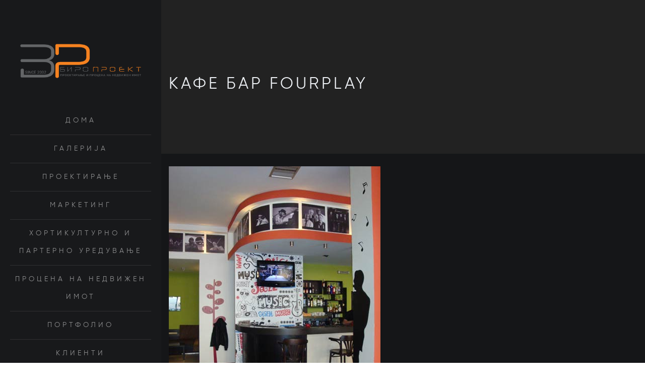

--- FILE ---
content_type: text/css
request_url: https://biroproekt.com.mk/wp-content/themes/archi/style.css?ver=4.3.8
body_size: 26834
content:
/*
Theme Name: Archi
Theme URI: http://archiwp.com/
Author: OceanThemes
Author URI: http://oceanthemes.net/
Description: Archi specially made for Interior Design services, Dining Room, Exterior Design, Kitchen Design, Living Room Design, Master Bedroom Design, Residential Design, Furniture Design, Office Design, Commercial Design, Hospital Design, Cottage, Architecture, contractor, construction, building, Construction & Business etc… . Archi help you to build beauty and modern website in no time. Archi has beauty design and bunch of features to make your website stand out of crowd.
Version: 4.3.8
License: GNU General Public License v2 or later
License URI: http://www.gnu.org/licenses/gpl-2.0.html
Tags: two-columns, three-columns, left-sidebar, right-sidebar, custom-background, custom-header, custom-menu, editor-style, featured-images, flexible-header, full-width-template, microformats, post-formats, rtl-language-support, sticky-post, theme-options, translation-ready
Text Domain: archi
Domain Path: /languages

This theme, like WordPress, is licensed under the GPL.
Use it to make something cool, have fun, and share what you've learned with others.
*/


/*------------------------------------------------------------------
#DA8247
[Table of contents]
* body
* header
    * subheader
* navigation
* content
* section
* footer
* sidebar
* blog
* products
* contact
* coming soon page
* elements
    * address
    * border
    * breadcrumb
    * button
    * columns
    * counter
    * divider
    * dropcap
    * heading
    * icon font
    * map
    * package
    * page heading
    * pagination
    * pricing
    * progress bar
    * social icons
    * spacer
    * tabs
    * team
    * testimonial
* media query
-------------------------------------------------------------------*/


/* -------------------------------------------------- */


/* body */


/* ================================================== */

@font-face {
    font-family: Gilroy-Regular;
    src: url('fonts/gilroy/Gilroy-Regular.ttf');
    font-weight: normal;
}

@font-face {
    font-family: Gilroy-Bold;
    src: url('fonts/gilroy/Gilroy-Bold.ttf');
    font-weight: normal;
}

@font-face {
    font-family: Gilroy-BoldItalic;
    src: url('fonts/gilroy/Gilroy-BoldItalic.otf');
    font-weight: normal;
}

rs-layer-wrap rs-layer {
    font-family: Gilroy-Regular !important;
}

a.rev-btn {
    font-family: Gilroy-Regular !important;
}

html {
    background: #000000;
}

body {
    font-family: "Gilroy-Regular", Arial, Helvetica, sans-serif;
    font-size: 13px;
    font-weight: 500;
    color: #ddd;
    line-height: 1.8em;
    padding: 0;
    background: #606060;
}

#wrapper {
    overflow: hidden;
}

h1,
h2,
h3,
h4,
h5,
h6,
.de_count h3,
.typing-wrap,
.de_tab.tab_steps .de_nav li span,
h3 b,
ul.countdown li span,
ul.countdown li p,
.teaser-text,
.text-slider,
.big-white,
.ultra-big-white,
.big-text h2,
.de-navbar-left header .mainmenu>li {
    font-family: "Gilroy-Regular", Arial, Helvetica, sans-serif !important;
}

h1.title strong,
h1.title-3 strong {
    font-family: "Gilroy-Regular";
}


/**** Start Reset CSS For WordPress ****/

.alignnone {
    max-width: 100%;
    height: auto;
}

.wp-caption.alignnone img {
    max-width: 100%;
    height: auto;
}

.align-center {
    width: 100%;
    text-align: center;
}

.align-right {
    text-align: right;
}

.align-left {
    text-align: left;
}

.fleft {
    float: left;
}

.fright {
    float: right;
}

a,
a:hover,
a:active,
a:focus {
    outline: 0;
}

table,
th,
td {
    border: 1px solid rgba(0, 0, 0, 0.1);
}

table {
    border-collapse: separate;
    border-spacing: 0;
    border-width: 1px 0 0 1px;
    margin-bottom: 24px;
    width: 100%;
}

caption,
th,
td {
    font-weight: normal;
    text-align: left;
    padding: 10px 20px;
}

th {
    border-width: 0 1px 1px 0;
    font-weight: bold;
}

td {
    border-width: 0 1px 1px 0;
}

dl {
    margin-bottom: 24px;
}

dt {
    font-weight: bold;
}

dd {
    margin-bottom: 24px;
}


/* Alignment */

.alignleft {
    float: left;
}

.alignright {
    float: right;
}

.aligncenter {
    display: block;
    margin-left: auto;
    margin-right: auto;
    text-align: center;
}

blockquote.alignleft,
figure.wp-caption.alignleft,
img.alignleft {
    margin: 7px 24px 7px 0;
}

.wp-caption.alignleft {
    margin: 7px 14px 7px 0;
    text-align: left;
}

figure.wp-block-embed.alignleft {
    margin-right: 24px;
}

.wp-block-embed {
    margin: 0px;
    margin-bottom: 30px;
    clear: both;
}

blockquote.alignright,
figure.wp-caption.alignright,
img.alignright {
    margin: 7px 0 7px 24px;
}

blockquote cite,
p cite {
    display: inline-block;
    margin: 10px 0px;
    font-style: italic;
    color: #101010;
    font-weight: bold;
}

.wp-caption.alignright {
    margin: 7px 0 7px 14px;
    text-align: right;
}

blockquote.aligncenter,
img.aligncenter,
.wp-caption.aligncenter {
    margin-top: 7px;
    margin-bottom: 7px;
}

.wp-caption {
    margin-bottom: 24px;
    max-width: 100%;
    color: #767676;
}

.gallery-caption {}

.bypostauthor {}

.wp-caption-text {
    -webkit-box-sizing: border-box;
    -moz-box-sizing: border-box;
    box-sizing: border-box;
    font-size: 12px;
    font-style: italic;
    line-height: 1.5;
    margin: 9px 0;
}

div.wp-caption .wp-caption-text {
    padding-right: 10px;
}

div.wp-caption.alignright img[class*="wp-image-"],
div.wp-caption.alignright .wp-caption-text {
    padding-left: 10px;
    padding-right: 0;
}

.wp-smiley {
    border: 0;
    margin-bottom: 0;
    margin-top: 0;
    padding: 0;
}

pre,
code {
    background-color: #F9F9F9;
    border-color: rgba(180, 180, 180, 1);
    border-style: solid;
    border-width: 0px 0px 0px 4px;
    display: block;
    font-weight: 300;
    font-size: 14px;
    padding: 10px;
    margin-top: 20px;
    margin-left: 20px;
    margin-right: 20px;
    overflow: auto;
}

.textwidget select {
    max-width: 100%;
}

.textwidget img {
    height: auto;
}


/* Text meant only for screen readers. */

.screen-reader-text {
    clip: rect(1px, 1px, 1px, 1px);
    position: absolute;
    height: 1px;
    width: 1px;
    overflow: hidden;
}

.screen-reader-text:focus {
    background-color: #f1f1f1;
    border-radius: 3px;
    box-shadow: 0 0 2px 2px rgba(0, 0, 0, 0.6);
    clip: auto;
    color: #21759b;
    display: block;
    font-size: 14px;
    font-size: 0.875rem;
    font-weight: bold;
    height: auto;
    left: 5px;
    line-height: normal;
    padding: 15px 23px 14px;
    text-decoration: none;
    top: 5px;
    width: auto;
    z-index: 100000;
    /* Above WP toolbar. */
}

img {
    height: auto;
}


/**** End Reset CSS For WordPress ****/


/* ================================================== */


/*  header  */


/* ================================================== */

header {
    width: 100%;
    height: 80px;
    position: fixed;
    top: 0;
    left: 0;
    z-index: 1043;
    -webkit-transition: height 0.3s;
    -moz-transition: height 0.3s;
    -ms-transition: height 0.3s;
    -o-transition: height 0.3s;
    transition: height 0.3s;
    background: #18191b;
    border-bottom: solid 1px rgba(0, 0, 0, 0.0);
}

header .info {
    color: #fff;
    text-align: right;
    padding: 10px 0 10px 0;
    width: 100%;
    z-index: 100;
    border-bottom: solid 1px rgba(255, 255, 255, .2);
}

header .info ul.info-list {
    margin: 0;
    padding: 0;
    text-align: left;
}

header .info ul.info-list li {
    display: inline-block;
    margin-right: 25px;
    font-size: 12px;
    letter-spacing: 1px;
}

header .info ul.info-list li i {
    color: #fab207;
    display: inline-block;
    float: none;
    font-size: 14px;
    margin-bottom: 0;
    margin-right: 8px;
}

header .info ul.info-list li span {
    font-weight: bold;
}

header .info ul.social-list {
    margin: 0;
    padding: 0;
    text-align: right;
    float: right;
}

header .info ul.social-list li {
    display: inline-block;
    margin-left: 15px;
    float: left;
}

header .info ul.social-list li i {
    color: #fff;
    display: inline-block;
    float: none;
    font-size: 14px;
    margin: 0px 0px 0px 0px;
    -o-transition: .5s;
    -ms-transition: .5s;
    -moz-transition: .5s;
    -webkit-transition: .5s;
    transition: .5s;
}

.topbar-login {
    list-style: none;
    float: right;
    padding-left: 20px;
}

.topbar-login li i {
    float: none;
    margin-right: 5px;
}

header.header-light .info,
header.header-light .topbar-login li a,
header.header-light .info ul.social-list li i {
    color: #333;
}

header.transparent.header-light .info,
header.transparent.header-light .info ul.social-list li i {
    color: #fff;
}

header.header-bg {
    background: rgba(0, 0, 0, 0.5);
}

header.transparent {
    background: rgba(0, 0, 0, 0.0);
}

header.autoshow {
    top: -80px;
}

header.autoshow.scrollOn,
header.autoshow.scrollOff {
    -o-transition: .5s;
    -ms-transition: .5s;
    -moz-transition: .5s;
    -webkit-transition: .5s;
    transition: .5s;
    outline: none;
}

header.autoshow.scrollOn {
    top: 0;
}

header.autoshow.scrollOff {
    top: -83px;
}

header div#logo {
    height: 80px;
    line-height: 80px;
    float: left;
    -webkit-transition: all 0.3s;
    -moz-transition: all 0.3s;
    -ms-transition: all 0.3s;
    -o-transition: all 0.3s;
    transition: all 0.3s;
}

header div#logo a {
    display: inline-block;
}

header div#logo a img {
    max-width: 340px;
    max-height: 80px;
    -webkit-transition: all 0.3s;
    -moz-transition: all 0.3s;
    -ms-transition: all 0.3s;
    -o-transition: all 0.3s;
    transition: all 0.3s;
}

header.smaller div#logo a img {
    max-width: 250px;
    max-height: 60px;
}

header div#logo .logo-2,
header div#logo .logo-scroll {
    display: none;
}

header.smaller div#logo .logo-static {
    display: none;
}

header.smaller div#logo .logo-scroll {
    display: inline-block;
}

header nav {
    float: right;
}

header nav a {
    -webkit-transition: all 0.3s;
    -moz-transition: all 0.3s;
    -ms-transition: all 0.3s;
    -o-transition: all 0.3s;
    transition: all 0.3s;
}

header nav a:hover {
    color: #555;
}

header.smaller #mainmenu li li a {
    padding: 2px 15px;
}

header.smaller:not(.header-bottom) #mainmenu ul {
    top: 70px;
}

header.smaller:not(.header-bottom) #mainmenu ul ul {
    top: 0px;
}

header.smaller:not(.header-bottom):not(.side-header) {
    height: 70px;
    background: #18191b;
    border-bottom: solid 1px #333;
}

ul li a span.caret {
    display: none;
}

header.smaller div#logo {
    max-width: 300px;
    height: 70px;
    line-height: 70px;
}

header.fixed #mainmenu a {
    padding: 18px 20px 18px 20px;
}

header.fixed {
    height: 70px;
    background: rgba(255, 255, 255, 0.90);
    border-bottom: solid 1px #ddd;
}

header.fixed div#logo {
    width: 150px;
    height: 30px;
    line-height: 65px;
    font-size: 30px;
}

header.fixed div#logo img {
    width: auto;
    height: 30px;
    line-height: 75px;
    font-size: 30px;
}

header.fixed div#logo img.logo-1 {
    display: none;
}

header.fixed div#logo img.logo-2 {
    display: inline-block;
}

.center {
    text-align: center;
}

header.de_header_2 {
    height: 125px;
}

header.de_header_2.smaller {
    height: 70px;
}

header.de_header_2.smaller .info {
    position: absolute;
    opacity: 0;
    z-index: -1;
}

header.header-light {
    background: #fff;
}

header.header-light.transparent {
    background: none;
}

header.smaller:not(.header-bottom).header-light {
    background: #fff;
    border-bottom-color: #eee;
}

header.smaller.header-bottom div#logo,
.header-bottom div#logo {
    height: 80px;
    line-height: 80px;
    max-height: 80px;
}

header.header-bottom #mainmenu>li>a {
    padding: 22px 0 23px 20px;
    line-height: 35px;
}

.logged-in.admin-bar header {
    top: 32px;
}


/*header bottom*/


/* subheader */

#subheader {
    padding-bottom: 70px;
    padding-top: 90px;
    background: #222;
}

.has-topbar #subheader {
    padding-top: 130px;
}

.header-no-sticky-subheader #subheader {
    padding-top: 0px;
}

#subheader .title-wrap {
    float: left;
}

#subheader h1 {
    margin-top: 80px;
    color: #eceff3;
    font-size: 32px;
    letter-spacing: 5px;
    padding-right: 40px;
    text-transform: uppercase;
    text-align: left;
}

#subheader h4 {
    color: #fff;
    margin-top: 10px;
    font-weight: 500;
    text-transform: none;
    text-align: left;
}

#subheader span {
    letter-spacing: 2px;
    display: inline-block;
    font-size: 15px;
    margin-top: 88px;
    color: #fff;
}

#subheader .crumb {
    font-size: 10px;
    letter-spacing: 3px;
    margin-top: 85px;
    color: #fff;
    text-transform: uppercase;
}

#subheader .crumb li:after {
    content: '/';
    display: inline-block;
    margin-left: 5px;
}

#subheader .crumb li:last-child:after {
    content: '';
}

.no-subpage {
    height: 80px;
}

.has-topbar .no-subpage {
    height: 125px;
}

.no-subheader header {
    border-bottom: 1px solid #333;
    box-shadow: 0 0 5px rgba(0, 0, 0, 0.1);
}

.home.no-subheader header {
    border-bottom: 0px solid #333;
    box-shadow: 0 0 0px rgba(0, 0, 0, 0.1);
}

.moving-home {
    background-attachment: scroll;
    background-repeat: repeat;
    position: absolute;
    background-size: cover;
    top: 0;
    left: 0;
    bottom: 0;
    z-index: 1;
    width: 100%;
}


/* ================================================== */


/* navigation */


/* ================================================== */

#mainmenu {
    font-family: 'Gilroy-Regular', Arial, Helvetica, sans-serif;
    float: right;
    font-size: 11px;
    font-weight: 400;
    letter-spacing: 3px;
    text-transform: uppercase;
    margin-bottom: 0px;
}

#mainmenu li {
    margin: 0px 0px;
    padding: 0px 0px;
    float: left;
    display: inline;
    list-style: none;
    position: relative;
}

#mainmenu a {
    display: block;
    padding: 25px 0 22px 20px;
    line-height: 33px;
    text-decoration: none;
    color: #fff;
    text-align: center;
    outline: none;
}

header.smaller:not(.header-bottom) #mainmenu>li>a {
    padding-top: 18px;
    padding-bottom: 17px;
}

#mainmenu ul li a b {
    font-weight: normal;
}

h1 b {
    font-weight: normal;
}

#mainmenu li a:after {
    position: relative;
    font-family: "FontAwesome";
    content: "\f111";
    font-size: 6px;
    margin-left: 20px;
    margin-top: 0px;
    color: #FAB702;
    float: right;
}

#mainmenu li:last-child a:after {
    display: none;
}

#mainmenu.no-separator li a:after {
    content: "";
    font-size: 0px;
}

#mainmenu.line-separator li a:after {
    content: "/";
    font-size: 14px;
}

#mainmenu.circle-separator li a:after {
    content: "\f10c";
    font-size: 9px;
}

#mainmenu.strip-separator li a:after {
    content: "\f068";
    font-size: 9px;
}

#mainmenu.plus-separator li a:after {
    content: "\f067";
    font-size: 11px;
}

#mainmenu.square-separator li a:after {
    content: "\f096";
    font-size: 11px;
}

#mainmenu li li {
    font-size: 10px;
    font-weight: normal;
    border-bottom: solid 1px #333;
}

#mainmenu li li:last-child {
    border-bottom: none;
}

#mainmenu li li a {
    padding: 2px 15px 2px 15px;
    background: #222327;
    border-top: none;
    color: #ccc;
    border-left: none;
    text-align: left;
    line-height: 35px;
}

#mainmenu li li a:after {
    content: none !important;
}

#mainmenu li li li a {
    padding: 2px 15px 2px 15px;
    background: #222327;
}

#mainmenu li li a:hover {
    color: #111;
    background: #1a8b49;
}

#mainmenu ul {
    float: right;
    margin: 0px 0px;
    padding: 0px 0px;
    height: 30px;
}

#mainmenu>li>ul {
    width: 220px;
    height: auto;
    position: absolute;
    top: 140%;
    left: 0%;
    z-index: 100;
    visibility: hidden;
    opacity: 0;
    transition: all 400ms ease;
}

#mainmenu>li:hover>ul {
    color: #1a8b49;
    opacity: 1;
    visibility: visible;
    top: 100%;
}

#mainmenu li li {
    display: block;
    float: none;
}

#mainmenu ul ul {
    position: absolute;
    left: 110%;
    top: 0px;
    width: 220px;
    padding: 0px;
    z-index: 100;
    visibility: hidden;
    opacity: 0;
    transition: all 500ms ease;
}

#mainmenu ul li:hover>ul {
    left: 100%;
    opacity: 1;
    visibility: visible;
}

.dropdown-menu>li>a {
    white-space: normal;
}

header.header-light #mainmenu>li>a,
header.transparent.smaller.header-light #mainmenu>li>a {
    color: #333;
}


/* menu toggle for mobile */

#menu-btn {
    display: none;
    float: right;
    margin-top: 8px;
    width: 36px;
    height: 36px;
    background: #333;
    padding: 6px;
    text-align: center;
    cursor: pointer;
    transition: all 0.5s;
    line-height: 1.8em;
}

#menu-btn:before {
    font-family: FontAwesome;
    content: "\f0c9";
    font-size: 24px;
    color: #eceff3;
    transition: all 0.5s;
}

#menu-btn.active:before {
    content: "\f00d";
}

#menu-btn:hover {
    background: #fff;
}

#menu-btn:hover:before {
    color: #222;
}


/* ================================================== */


/* content */


/* ================================================== */

#content {
    width: 100%;
    background: #18191b;
    padding: 90px 0 90px 0;
    z-index: 100;
}


/* ================================================== */


/* section */


/* ================================================== */

section {
    background: #18191b;
}

.mfp-content section {
    background-color: transparent;
}

.section-fixed {
    position: fixed;
    width: 100%;
    min-height: 100%;
    height: auto;
}

.no-bg-fixed {
    background-attachment: scroll;
    background-position: center;
}


/* ================================================== */


/* footer */


/* ================================================== */

footer {
    background: #111;
    color: #ccc;
    padding: 0px 0px 0px 0px;
}

footer .main-footer {
    padding: 80px 0px 0px 0px;
}

footer h3 {
    color: #fff;
    font-size: 20px;
}

footer a {
    color: #ccc;
}

footer a:visited {
    color: #ccc;
}

footer a:hover {
    color: #eceff3;
}

.subfooter {
    background: #0b0b0b;
    padding: 30px 0 20px 0;
    border-top: 1px solid #0b0b0b;
}


/* ================================================== */


/* blog */


/* ================================================== */

.blog-list {
    margin: 0;
    padding: 0;
}


/* blog list */

.blog-list article {
    line-height: 1.7em;
    margin-bottom: 60px;
    margin-top: 0;
    padding-bottom: 15px;
    border-bottom: solid 1px rgba(255, 255, 255, .1);
}

.blog-list li.single {
    margin-bottom: 0px;
    margin-top: 10px;
    padding-bottom: 0;
    border-bottom: 0;
}

.blog-list h3 {
    margin-top: 20px;
}

.blog-list h3 a {
    color: #fff;
}

.blog-list .btn-more {
    padding: 3px 25px 3px 25px;
    color: #111;
    text-transform: uppercase;
    text-decoration: none;
    font-weight: 700;
    float: right;
    display: inline-block;
}

.blog-list .btn-more:hover {
    background: #fff;
}

.blog-list .post-text {
    padding-left: 80px;
}

.blog-list .post-text.paddleft0 {
    padding-left: 0px;
}

.post-image iframe {
    margin-bottom: -6px;
}

.post-image {
    border-bottom: solid 4px;
}

.blog-list .blog-slider {
    margin-bottom: -60px;
}

.blog-list .date-box {
    width: 60px;
    float: left;
    text-align: center;
    text-shadow: none;
}

.blog-list .date-box .day,
.blog-list .date-box .month {
    display: block;
    color: #fff;
    text-align: center;
    width: 60px;
    z-index: 100;
}

iframe {
    border: 0;
    width: 100%;
}

.blog-list .date-box .month {
    font-size: 14px;
}

.blog-list .date-box .day {
    color: #111;
    font-weight: 600;
    font-size: 32px;
    padding-top: 45px;
    padding-bottom: 10px;
}

.blog-list .date-box .month {
    color: #fff;
    font-weight: 600;
    letter-spacing: 16px;
    padding: 7px 0 7px 0;
    border-bottom: solid 4px #333;
    text-transform: uppercase;
}

.blog-snippet li {
    border-bottom: none;
    margin-bottom: 0;
}

.owl-carousel {
    padding: 0px;
}

.owl-carousel li {
    list-style: none;
}

.blog-carousel .item {
    width: 100%;
    border-bottom: 0px solid #333;
    margin-bottom: 0px;
}


/* blog comment */

#blog-comment {
    margin-top: 40px;
    margin-left: 80px;
}

#blog-comment h5 {
    margin-bottom: 10px;
}

#blog-comment ul,
#blog-comment li {
    list-style: none;
    margin-left: -30px;
    padding-left: 0;
}

#blog-comment li {
    min-height: 70px;
    padding-bottom: 10px;
    margin-bottom: 10px;
    padding-bottom: 20px;
    border-bottom: solid 1px #eee;
}

#blog-comment li .avatar {
    position: absolute;
    margin-top: 5px;
}

#blog-comment .comment {
    margin-left: 85px;
}

#blog-comment li {
    min-height: 70px;
    font-size: 14px;
    line-height: 1.6em;
}

#blog-comment li li {
    margin-left: 55px;
    padding-bottom: 0px;
    margin-top: 20px;
    padding-top: 10px;
    border-top: solid 1px #eee;
    border-bottom: none;
}

#blog-comment li li .avatar {
    position: absolute;
}

.comment-info {
    margin-left: 85px;
    margin-bottom: 5px;
}

.comment-info .c_name {
    display: block;
    font-weight: 700;
    color: #555555;
}

.comment-info .c_reply {
    padding-left: 20px;
    margin-left: 20px;
    border-left: solid 1px #ddd;
    font-size: 12px;
}

.comment-info .c_date {
    font-size: 12px;
}

.blog-read h3 {
    color: #333;
    letter-spacing: normal;
    font-size: 24px;
    text-transform: none;
}

.blog-list h3 {
    color: #ffffff;
    text-transform: none;
    letter-spacing: 0;
    font-size: 24px;
}


/* blog comment form */

#commentform label {
    display: block;
}

#commentform input {
    width: 290px;
}

#commentform input:focus {
    border: solid 1px #999;
    background: #fff;
}

#commentform textarea {
    width: 97%;
    padding: 5px;
    height: 150px;
    color: #333;
}

#commentform textarea:focus {
    border: solid 1px #999;
    background: #fff;
}

#commentform input.btn {
    width: auto;
}

.post-meta {
    margin: 0px 0 10px 0px;
    border: solid 1px #eee;
    border-left: none;
    font-size: 11px;
    display: table;
    width: 100%;
    table-layout: fixed;
}

.post-meta a {
    color: #888;
}

.post-meta span {
    display: table-cell;
    padding: 10px 0 10px 0;
    text-align: center;
    border-left: solid 1px #eee;
}

.post-meta span i {
    float: none;
}

.post-image img {
    width: 100%;
    margin-bottom: 0px;
}

.post-meta {
    border-color: #222;
}

.post-meta span {
    border-color: #222;
}

.post-info {
    margin: 40px 0 0px 80px;
    padding-bottom: 10px;
    border-bottom: solid 0px #ddd;
}

.post-info>span {
    margin-right: 15px;
}

.post-info span i {
    float: none;
}

.post-info a:hover {
    color: #fff;
}

.single-comment {
    list-style: none;
    padding-left: 0;
}

.single-comment .children {
    list-style: none;
    margin-top: 25px;
    margin-left: 60px;
}

.single-comment li {
    min-height: 70px;
    margin-bottom: 10px;
    padding-bottom: 20px;
    border-bottom: solid 1px #ddd;
}

.avatar {
    float: left;
}

.comment-content {
    margin-left: 87px;
}

.post-content-comment .date {
    font-size: 12px;
    margin-left: 87px;
}

.comment-content h6 {
    font-weight: 700;
    color: #fff;
    font-size: 17px;
}

.date .c_reply a {
    padding-left: 20px;
    margin-left: 20px;
    border-left: solid 1px #ddd;
    font-size: 12px;
    display: inline-block;
    line-height: 12px;
}

.comments-box h4,
.comment-respond h4,
.comment-respond h3 {
    font-size: 17.5px;
    margin-bottom: 30px;
    text-transform: uppercase;
    letter-spacing: .5px;
    font-weight: 600;
}

.comment-form input[type='text'],
.comment-form input[type='email'] {
    width: 100%;
    border: 1px solid #E4DBDB;
    padding: 5px;
    background-color: transparent;
    font-weight: 400;
    border-radius: 4px;
    font-size: 14px;
    box-shadow: none;
}

.comment-form textarea {
    width: 100%;
    height: 180px;
    border: 1px solid #E4DBDB;
    margin-bottom: 20px;
    padding: 5px;
    background-color: transparent;
    font-weight: 400;
    border-radius: 4px;
    font-size: 14px;
    box-shadow: none;
}

.form-submit #submit {
    padding: 6px 12px;
    transition: all 0.5s;
    color: #ffffff;
    border-radius: 4px;
    border: none;
    width: auto;
    margin-right: 15px;
}

.form-submit #submit:hover {
    background-color: #bbb;
}

.blog-slide {
    padding: 0;
    margin: 0;
}


/* ================================================== */


/* contact form */


/* ================================================== */

.wpcf7 {
    margin-top: 20px;
}

.wpcf7 input[type=text],
.wpcf7 input[type=email],
.wpcf7 input[type=tel],
.wpcf7 input[type=number],
.wpcf7 select.wpcf7-select,
.wpcf7 textarea,
#search {
    padding: 10px;
    margin-bottom: 20px;
    color: #fff;
    border: solid 1px rgba(0, 0, 0, .3);
    background: rgba(0, 0, 0, .2);
    border-radius: 0;
    height: auto;
}

.wpcf7 input[placeholder],
.wpcf7 textarea[placeholder] {
    color: #eee;
}

.wpcf7 input[type=submit] {
    background: none;
}

.wpcf7 input[type=submit]:hover {
    color: #fff;
    background: #111;
    border-color: #111;
}

.wpcf7 textarea {
    height: 176px;
}

span.wpcf7-not-valid-tip {
    margin-top: -15px;
    margin-bottom: 15px;
    color: #f00;
    font-size: 0.87em;
    display: block;
}

.wpcf7-not-valid-tip {
    display: none;
}

.wpcf7-form-control.wpcf7-text.wpcf7-not-valid {
    border-color: #D31E2B;
}

.wpcf7-form-control.wpcf7-textarea.wpcf7-not-valid {
    border-color: #D31E2B;
}

.error_input {
    border-color: #D31E2B;
}

.wpcf7 input[type=text],
.wpcf7 input[type=email],
.wpcf7 input[type=tel],
.wpcf7 input[type=number],
.wpcf7 select.wpcf7-select {
    padding: 10px;
    margin-bottom: 20px;
    color: #fff;
    border: solid 1px rgba(0, 0, 0, .3);
    background: rgba(0, 0, 0, .2);
    border-radius: 0;
    height: auto;
    width: 100%;
}

.wpcf7 textarea {
    width: 100%;
    height: 175px;
    padding: 10px;
    margin-bottom: 20px;
    color: #fff;
    border: solid 1px rgba(0, 0, 0, .3);
    background: rgba(0, 0, 0, .2);
    border-radius: 0;
}

div.wpcf7-validation-errors {
    display: none;
}

.form_light .wpcf7 input[type=text],
.form_light .wpcf7 input[type=email],
.form_light .wpcf7 input[type=tel],
.form_light .wpcf7 input[type=number],
.form_light .wpcf7 select.wpcf7-select,
.form_light .wpcf7 textarea {
    border: solid 1px #ddd;
    background: #f5f5f5;
    color: #333;
}

.no-bg {
    background: none !important;
}


/* ================================================== */


/* coming soon page */


/* ================================================== */

.coming-soon .logo {
    margin: 0;
    padding: 0;
}

.coming-soon h2 {
    margin-top: 0;
    color: rgba(255, 255, 255, .8);
    font-weight: 400;
}

.coming-soon .social-icons i {
    font-size: 20px;
    margin-left: 10px;
    margin-right: 10px;
}

.coming-soon .social-icons i:hover {
    background: none;
    color: rgba(255, 255, 255, .2);
}

.arrow-up,
.arrow-down {
    width: 0;
    height: 0;
    border-left: 40px solid transparent;
    border-right: 40px solid transparent;
    border-bottom: 40px solid #fff;
    position: fixed;
    margin-left: auto;
    margin-right: auto;
    left: 0;
    right: 0;
    bottom: 0;
    cursor: pointer;
    z-index: 101;
}

.arrow-down {
    border-top: 40px solid #fff;
    border-bottom: none;
    position: fixed;
    z-index: 102;
    top: -40px;
}

.arrow-up:before {
    font-family: "FontAwesome";
    font-size: 20px;
    content: "\f067";
    color: #222;
    position: relative;
    top: 12px;
    margin: 0 0 0 -8px;
}

.arrow-down:before {
    font-family: "FontAwesome";
    font-size: 20px;
    content: "\f068";
    color: #222;
    position: relative;
    top: -35px;
    margin: 0 0 0 -8px;
}


/* ================================================== */


/* elements */


/* ================================================== */


/* address */


/* ------------------------------ */

address {
    margin: 0;
    margin-top: 20px;
}

address div,
address span {
    display: block;
    border-bottom: solid 1px #222;
    padding-bottom: 5px;
    margin-bottom: 5px;
    font-weight: 300;
}

address div strong,
address span strong {
    display: inline-block;
    min-width: 60px;
    margin-right: 10px;
}

address div,
address span {
    border-bottom-color: #222;
}

address div i,
address span i {
    margin-top: 5px;
    margin-right: 20px;
    float: none;
}

address div strong,
address span strong {
    display: inline-block;
}

address div a,
address span a {
    color: #eceff3;
}


/* border */


/* ------------------------------ */

.small-border {
    height: 1px;
    width: 120px;
    background: #ccc;
    display: block;
    margin: 0 auto;
    margin-top: 20px;
    margin-bottom: 30px;
}


/* breadcrumb */


/* ------------------------------ */

.crumb {
    color: #777;
    float: right;
    font-size: 12px;
}

.crumb li {
    display: inline;
    text-decoration: none;
    padding: 0 2px 0 2px;
}

.crumb a {
    text-decoration: none;
}


/* button */


/* ------------------------------ */

.btn-line,
a.btn-line {
    border: solid 1px #222;
    color: #fff;
    font-weight: 500;
    font-size: 12px;
    border-radius: 0;
    -moz-border-radius: 0;
    -webkit-border-radius: 0;
    padding: 5px;
    padding-left: 30px;
    padding-right: 30px;
    text-transform: uppercase;
    display: inline-block;
    text-align: center;
    letter-spacing: 2px;
    text-decoration: none;
}

.btn-line,
a.btn-line,
.added_to_cart {
    border: solid 1px rgba(255, 255, 255, .2);
    color: #fff;
}

.btn-line:hover,
a.btn-line:hover,
.added_to_cart:hover {
    background: #fff;
    color: #111;
    border-color: #fff;
}

.btn-line:after,
a.btn-line:after {
    color: #fff;
}

.btn-line:hover:after,
a.btn-line:hover:after,
a.btn-line.hover:after {
    color: #fff;
}

.btn-line:hover:after,
a.btn-line:hover:after,
a.btn-line.hover:after,
.added_to_cart:hover:after {
    color: #111;
}

a.btn-text {
    text-decoration: none;
    display: inline-block;
    color: #111;
    font-weight: 600;
    padding: 0;
}

a.btn-text:after {
    font-family: FontAwesome;
    content: "\f054";
    padding-left: 10px;
}

a.btn-text {
    color: #fff;
}

.btn-line,
a.btn-line {
    color: #eceff3;
}

.btn-line:after,
a.btn-line:after {
    font-family: FontAwesome;
    content: "\f054";
    margin-left: 10px;
}

.btn-fullwidth {
    width: 100%;
}

a.btn-slider {
    font-size: 13px;
    font-weight: bold;
    color: #fff;
    letter-spacing: 3px;
    line-height: normal;
    text-decoration: none;
    text-transform: uppercase;
    display: inline-block;
    border: solid 2px #fff;
    padding: 10px 30px 10px 30px;
}

a.btn-slider:hover {
    color: #222;
    background: #fff;
    border-color: #000;
    border: solid 2px #fff;
}

a.btn-slider:hover:after {
    color: #222;
}

a.btn-custom {
    font-size: 13px;
    color: #222;
    letter-spacing: 3px;
    line-height: normal;
    text-decoration: none;
    text-transform: uppercase;
    padding: 7px 25px 7px 25px;
    background: #fff;
    display: inline-block;
}

a.btn-big {
    font-size: 14px;
    color: #eceff3;
    letter-spacing: 1px;
    line-height: normal;
    font-weight: bold;
    text-transform: uppercase;
    display: inline-block;
    border: solid 1px #fff;
    padding: 10px 30px 10px 30px;
}

a.btn-big:after {
    font-family: FontAwesome;
    content: "\f054";
    margin-left: 20px;
}

a.btn-line-black {
    border: solid 1px #111;
    color: #111;
    border-radius: 0;
    -moz-border-radius: 0;
    -webkit-border-radius: 0;
    font-weight: normal;
    display: inline-block;
}

a.btn-line-black:hover {
    background: #111;
    color: #fff;
}

a.btn-line-light {
    border: solid 1px #fff;
    color: #fff;
}

a.btn-line-light:hover {
    background: #fff;
    color: #111;
}


/* columns */


/* ------------------------------ */


/* counter */


/* ------------------------------ */

.de_count {
    text-align: center;
    padding: 30px 0 30px 0;
    background: none;
}

.de_count h3 {
    font-size: 40px;
    font-weight: 600;
}

.de_count span {
    text-transform: uppercase;
}

.de_count i {
    display: block;
    font-size: 60px;
    margin: 0 auto;
    margin-bottom: 20px;
    width: 100%;
    font-weight: lighter;
}


/* divider */


/* ------------------------------ */

.spacer-single {
    width: 100%;
    height: 30px;
    display: block;
    clear: both;
}

.spacer-single-10 {
    width: 100%;
    height: 10px;
    display: block;
    clear: both;
}

.spacer-double {
    width: 100%;
    height: 60px;
    display: block;
    clear: both;
}

.spacer-half {
    width: 100%;
    height: 15px;
    display: block;
    clear: both;
}

hr {
    display: block;
    clear: both;
    border-top: solid 1px #ddd;
    margin: 40px 0 40px 0;
}

.double-divider {
    border-top: 1px solid rgb(223, 229, 232);
    margin-top: 40px;
    display: block;
    margin-bottom: 45px;
}


/* dropcap */


/* ------------------------------ */

.dropcap {
    display: inline-block;
    font-size: 48px;
    float: left;
    margin: 10px 15px 15px 0;
    color: #eceff3;
    padding: 20px 10px 20px 10px;
}


/* heading */


/* ------------------------------ */

h1,
h2,
h3,
h4,
h5,
h6 {
    color: #000;
    font-weight: 400;
}

h1 {
    font-size: 32px;
    margin: 0;
    text-align: center;
    letter-spacing: 2px;
    text-transform: uppercase;
    font-weight: 300;
}

h1 .small-border {
    margin-top: 30px;
}

h2 {
    font-weight: 500;
    margin-bottom: 30px;
    line-height: 1.2em;
}

h2 .small-border {
    margin-left: 0;
    margin-bottom: 15px;
    width: 40px;
}

h3 {
    margin-top: 0;
    font-size: 18px;
    letter-spacing: 3px;
    text-transform: uppercase;
}

.teaser-text-3 {
    margin-top: 0;
    font-size: 18px;
    letter-spacing: 3px;
    text-transform: uppercase;
}

h1.slogan_big {
    font-weight: 300;
    font-size: 64px;
    line-height: 64px;
    letter-spacing: -2px;
    padding: 0;
    margin: 0px 0 30px 0;
}

h1.title {
    font-size: 64px;
    letter-spacing: 10px;
}

h1.title strong {
    text-transform: none;
    letter-spacing: 0;
    font-weight: normal;
}

h1.title-2 {
    letter-spacing: 20px;
    text-transform: uppercase;
    line-height: 50px;
}

h1.title-3 {
    font-size: 72px;
}

h1.title-3 strong {
    text-transform: none;
    letter-spacing: 0;
    font-weight: normal;
}

h1.title.s2 {
    font-size: 64px;
    letter-spacing: 0px;
}

h2.subtitle {
    margin-top: 0;
}

h2.hero {
    font-size: 32px;
    font-weight: 400;
    letter-spacing: 32px;
    text-transform: uppercase;
}

h2.style-2 {
    font-size: 12px;
    font-weight: bold;
    text-transform: uppercase;
    letter-spacing: 10px;
}

h2.style-3 {
    font-size: 64px;
    font-weight: 400;
    text-transform: uppercase;
    letter-spacing: 20px;
}

h2.style-4 {
    font-size: 60px;
    font-weight: 400;
    text-transform: normal;
    letter-spacing: -2px;
}

h2.style-5 {
    margin-top: 0;
    line-height: 1.2em;
    font-size: 48px;
    font-weight: 400;
    text-transform: normal;
}

h3.title {
    border-bottom: solid 1px #ddd;
    margin-bottom: 20px;
}

h4.title {
    border-bottom: solid 1px #ddd;
    padding-bottom: 10px;
    margin-bottom: 20px;
}

h5 {
    font-weight: bold;
}

h1,
h2,
h3,
h4,
h5 {
    color: #eceff3;
}

h3.s2 b {
    font-family: "Gilroy-Regular";
    text-transform: none;
    letter-spacing: 0;
    font-size: 40px;
    display: block;
}

h3.s2 {
    font-size: 30px;
}

h3.style-1 {
    font-family: 'Gilroy-Regular', sans-serif;
    letter-spacing: 0;
    text-transform: none;
    margin-bottom: 20px;
}

.typing-wrap {
    font-size: 30px;
    margin: 0;
    line-height: 60px;
}

.text-dark,
.text-dark h1,
.text-dark h2,
.text-dark h3 {
    color: #222;
}

.text-light {
    color: #ddd;
}

.text-light h1 {
    color: #fff;
}

.text-light h1,
.text-light h2,
.text-light h3,
.text-light h4,
.text-light h5 {
    color: #fff;
}

.no-relative .vc_column_container {
    position: static;
}


/* feature box style 1 */

.feature-box i {
    border: solid 1px;
}

.feature-box-small-icon {
    margin-bottom: 30px;
}

.feature-box-small-icon.center {
    text-align: center;
}

.feature-box-small-icon .inner:hover>i {
    color: #fff;
}

.feature-box-small-icon .text {
    padding-left: 70px;
}

.feature-box-small-icon.center .text {
    padding-left: 0;
    display: block;
}

.feature-box-small-icon i {
    text-shadow: none;
    color: #333;
    font-size: 32px;
    width: 68px;
    height: 68px;
    text-align: center;
    position: absolute;
    border-radius: 60px;
}

.feature-box-small-icon i.hover {
    color: #333;
}

.feature-box-small-icon i.hover {
    color: #fff;
}

.feature-box-small-icon .border {
    height: 2px;
    width: 30px;
    background: #ccc;
    display: block;
    margin-top: 20px;
    margin-left: 85px;
}

.feature-box-small-icon .btn {
    margin-top: 10px;
}

.feature-box-small-icon.center i {
    position: inherit;
    float: none;
    display: inline-block;
    margin-bottom: 20px;
    border: none;
    font-size: 60px;
    background: none;
    padding: 0px;
}

.feature-box-small-icon.center .fs1 {
    position: inherit;
    float: none;
    display: inline-block;
    margin-bottom: 20px;
    border: none;
    font-size: 60px;
    background: none;
    padding: 0px;
}

.feature-box-small-icon i {
    background-color: #333333;
}

.feature-box-small-icon h3 {
    line-height: normal;
    margin-bottom: 5px;
}

.feature-box-small-icon.no-bg h2 {
    padding-top: 12px;
}

.feature-box-small-icon.no-bg .inner,
.feature-box-small-icon.no-bg .inner:hover {
    padding: 0;
    background: none;
}

.f-hover {
    -o-transition: .5s;
    -ms-transition: .5s;
    -moz-transition: .5s;
    -webkit-transition: .5s;
    transition: .5s;
    outline: none;
}


/* feature-box style 2 */

.feature-box i {
    border: solid 1px;
}

.feature-box-small-icon-2 {
    margin-bottom: 30px;
}

.feature-box-small-icon-2 .text {
    padding-left: 48px;
}

.feature-box-small-icon-2 i {
    text-shadow: none;
    color: #eceff3;
    font-size: 24px;
    text-align: center;
    position: absolute;
}

.feature-box-small-icon-2 i {
    background-color: #333333;
}

.feature-box-small-icon-2 h3 {
    line-height: normal;
    margin-bottom: 5px;
}

.feature-box-small-icon-2.no-bg h2 {
    padding-top: 12px;
}

.feature-box-small-icon-2.no-bg .inner,
.feature-box-small-icon-2.no-bg .inner:hover {
    padding: 0;
    background: none;
}


/* feature-box image style 3 */

.feature-box i {
    border: solid 1px;
}

.feature-box-image-2 {
    margin-bottom: 30px;
}

.feature-box-image-2 .text {
    padding-left: 100px;
}

.feature-box-image-2 img {
    position: absolute;
}

.feature-box-image-2 i {
    background-color: #333333;
}

.feature-box-image-2 h3 {
    line-height: normal;
    margin-bottom: 5px;
}

.feature-box-image-2.no-bg h2 {
    padding-top: 12px;
}

.feature-box-image-2.no-bg .inner,
.feature-box-image-2.no-bg .inner:hover {
    padding: 0;
    background: none;
}


/* with image */

.feature-box-image img {
    width: 100%;
    margin-bottom: 10px;
    height: auto;
}

.feature-box-image h3 {
    line-height: normal;
    margin-bottom: 5px;
    font-size: 20px;
    font-weight: bold;
}


/* feature-box image style 4 */

.feature-box-big-icon {
    text-align: center;
}

.feature-box-big-icon i {
    float: none;
    display: inline-block;
    text-shadow: none;
    color: #eceff3;
    font-size: 40px;
    padding: 40px;
    width: 120x;
    height: 120x;
    text-align: center;
    border: none;
    border-radius: 10px;
    -moz-border-radius: 10px;
    -web-kit-border-radius: 10px;
    background: #333;
    margin-bottom: 40px;
    cursor: default;
}

.feature-box-big-icon i:after {
    content: "";
    position: absolute;
    margin: 75px 0 0 -40px;
    border-width: 20px 20px 0 20px;
    /*size of the triangle*/
    border-style: solid;
}

.feature-box-big-icon:hover i,
.feature-box-big-icon:hover i:after {
    -o-transition: .5s;
    -ms-transition: .5s;
    -moz-transition: .5s;
    -webkit-transition: .5s;
    transition: .5s;
}

.feature-box-big-icon:hover i {
    background: #333;
}

.feature-box-big-icon:hover i:after {
    border-color: #333 transparent;
}

.box-fx .inner {
    position: relative;
    overflow: hidden;
    border-bottom: solid 2px;
}

.box-fx .inner {
    border-bottom: solid 2px;
}

.box-fx .front {
    padding: 60px 0 60px 0;
}

.box-fx .front span {
    font-size: 14px;
}

.box-fx .info {
    position: absolute;
    padding: 60px 30px 60px 30px;
    background: #fff;
    color: #fff;
}

.box-fx i {
    font-size: 72px;
    margin-bottom: 20px;
}

.box-fx .btn-line,
.box-fx .btn-line a.btn-line {
    border: solid 1px rgba(255, 255, 255, 0.5);
    color: #fff;
}

.box-fx .btn-line:hover,
.box-fx a.btn-line:hover {
    background: #fff;
    color: #111;
    border-color: #fff;
}

.box-fx .btn-line:after,
.box-fx a.btn-line:after {
    color: #fff;
}

.box-fx .btn-line:hover:after,
.box-fx a.btn-line:hover:after,
.box-fx a.btn-line.hover:after {
    color: #111;
}

.box-fx .bg-icon {
    left: 50%;
    bottom: 50px;
    color: #f5f5f5;
    position: absolute;
    font-size: 190px;
    z-index: -1;
}

.box-icon-simple i {
    font-size: 42px;
    position: absolute;
    float: none;
    margin: 0px;
}

.box-icon-simple.right {
    margin-right: 70px;
    text-align: right;
}

.box-icon-simple.right i {
    right: 0;
}

.box-icon-simple.left {
    margin-left: 70px;
}

.box-icon-simple.left i {
    left: 0;
}

.box-icon-simple.center i {
    position: static;
    margin-bottom: 25px;
}

.box-icon-simple.center h3 {
    margin-bottom: 15px;
}

.box-number .number {
    display: block;
    font-size: 48px;
    color: #222;
    width: 80px;
    height: 80px;
    text-align: center;
    padding: 0px 0px;
    border-radius: 60px;
    position: absolute;
    line-height: 80px;
}

.box-number.square .number {
    border-radius: 0;
}

.box-number .text {
    margin-left: 100px;
}

.box-number i {
    float: none;
    margin: 0px;
}

.box-icon .icon {
    display: block;
    font-size: 48px;
    color: #222;
    text-align: center;
    border-radius: 60px;
    position: absolute;
    cursor: default;
}

.box-icon .text {
    margin-left: 80px;
}

.box-none .number {
    background: transparent;
}

.icon-img {
    display: block;
    position: absolute;
    width: 50px;
}

.icon-img img {
    max-width: 100%;
}

.box-icon-simple.right .icon-img {
    right: 0px;
}

.box-icon-simple.left .icon-img {
    left: 0px;
}

.box-icon-simple.center .icon-img {
    position: static;
    width: 100%;
    text-align: center;
    margin-bottom: 28px;
}

.box-icon.border {
    border: solid 1px rgba(255, 255, 255, .1);
    padding: 40px;
    border-radius: 3px;
    -moz-border-radius: 3px;
    -webkit-border-radius: 3px;
}

.box-icon.border.active,
.box-icon.border:hover {
    background: rgba(255, 255, 255, .1);
    border-color: rgba(255, 255, 255, .0);
}

.box-icon.border a {
    text-decoration: none;
}

.strong {
    font-weight: bold;
}

.shadow-soft {
    box-shadow: 2px 2px 20px 0 rgba(0, 0, 0, 0.4);
}


/* list */

.ul-style-2 {
    padding: 0;
    list-style: none;
}

.ul-style-2 li {
    margin: 5px 0 5px 0;
}

.ul-style-2 li:before {
    font-family: "FontAwesome";
    content: "\f00c";
    margin-right: 15px;
}


/* pagination */


/* ======================================== */

.page-numbers {
    display: inline-block;
    list-style: none;
    padding: 0px;
    margin: 0px;
}

.page-numbers li {
    display: inline-block;
    float: left;
    margin: 3px;
}

.pagination {
    display: inline-block;
    text-align: center;
    width: 100%;
}

.pagination>li {
    display: inline-block;
}

.pagination li a:hover {
    color: #fff;
    background: none;
    border-color: #fff;
}

.page-numbers li a.next,
.page-numbers li a.prev {
    padding: 0px;
}

.pagination li a i {
    margin-left: 0;
    margin-right: 0;
    float: none;
}

.pagination li a {
    color: #888;
    border: solid 1px #404040;
    background: none;
    width: 50px;
    height: 50px;
    line-height: 50px;
    text-align: center;
    display: block;
    margin: 0px;
    padding: 0px;
    -moz-border-radius: 0;
    -webkit-border-radius: 0;
    text-decoration: none;
}

.pagination li span {
    color: #fff;
    border: solid 1px #404040;
    background: none;
    margin: 0px;
    padding: 0px;
    width: 50px;
    height: 50px;
    line-height: 50px;
    text-align: center;
    display: block;
    border-top-left-radius: 0px;
    border-bottom-left-radius: 0px;
    border-top-right-radius: 0px;
    border-bottom-right-radius: 0px;
    -moz-border-radius: 0;
    -webkit-border-radius: 0;
}

.w100 {
    width: 100%;
}


/* -------------------------------------------------- */


/* pricing table */


/* -------------------------------------------------- */

.pricing-2-col {
    border-right: solid 1px #eee;
}

.pricing-2-col .pricing-box {
    width: 50%;
}

.pricing-3-col {
    border-right: solid 1px #eee;
}

.pricing-3-col .pricing-box {
    width: 33.33%;
}

.pricing-4-col {
    border-right: solid 1px #eee;
}

.pricing-4-col .pricing-box {
    width: 25%;
}

.pricing-5-col {
    border-right: solid 1px #eee;
}

.pricing-5-col .pricing-box {
    width: 20%;
}

.pricing-2-col.pricing-dark,
.pricing-3-col.pricing-dark,
.pricing-4-col.pricing-dark,
.pricing-5-col.pricing-dark {
    border-right: solid 1px #404040;
}

.pricing-box {
    float: left;
    text-align: center;
    margin: 0;
    padding: 0;
}

.pricing-box h1,
.de_light .pricing-box h1 {
    font-size: 48px;
    margin: 0;
    margin-bottom: 5px;
    font-weight: 600;
    color: #fab207;
}

.pricing-box:last-child {
    border-right: 1px solid #F5F5F5;
}

.pricing-box ul {
    margin: 0;
    padding: 0;
    border-left: solid 1px #F5F5F5;
    border-top: solid 1px #eee;
    background-color: #f5f5f5;
}

.pricing-box li,
.btn-row {
    list-style: none;
    margin: 0;
    padding: 15px 0 15px 0;
    border-bottom: solid 1px #eee;
}

.pricing-box li {
    color: #888;
}

.pricing-box .title-row {
    padding: 15px 0 15px 0;
    border-left: solid 1px #F5F5F5;
    border-top: solid 1px #eee;
    margin: 0;
    background-color: #eee;
}

.pricing-box .price-row {
    background: #f8f8f8;
    padding: 15px 0 15px 0;
    border-left: solid 1px #F5F5F5;
    border-top: solid 1px #eee;
    color: #888;
}

.pricing-box .price-row span {
    display: block;
    font-weight: 600;
}

.pricing-box .btn-row {
    background: #ddd;
    border-left: 1px solid #F5F5F5;
}

.pricing-box .btn-row .btn:hover {
    background: #363636;
}

.pricing-dark.pricing-box ul {
    margin: 0;
    padding: 0;
    border-left: solid 1px #555;
    border-top: solid 1px #555;
}

.pricing-dark.pricing-box li {
    background: #606060;
    color: #fff;
    list-style: none;
    margin: 0;
    padding: 15px 0 15px 0;
    border-bottom: solid 1px #555;
}

.pricing-box li:nth-child(2n-1) {
    background-color: #eee;
}

.pricing-dark.pricing-box h4 {
    font-size: 22px;
    margin: 0;
    padding: 0;
    font-weight: 400;
    color: #fff;
}

.pricing-dark.pricing-box h1 {
    color: #fff;
}

.pricing-dark.pricing-box .title-row {
    padding: 15px 0 15px 0;
    border-left: solid 1px #555;
    border-top: solid 1px #555;
    background: #606060;
}

.pricing-dark.pricing-box .price-row {
    border-left: solid 1px #555;
    border-top: solid 1px #555;
    background: #777;
    padding: 15px 0 15px 0;
    background-color: #fab207;
}

.pricing-dark.pricing-box li {
    background: #606060;
}

.pricing-dark.pricing-box li:nth-child(2n) {
    background: #555;
}

.pricing-dark.pricing-box .price-row span {
    display: block;
    font-weight: 600;
    color: #fff;
}

.pricing-dark.pricing-box .btn-row {
    background: #404040;
    border-left: solid 1px #555;
    border-bottom: solid 1px #555;
}

.pricing-dark.pricing-box .btn-row .btn:hover {
    background: #000;
}

.pricing-dark:last-child {
    border-right: 1px solid #555;
}

.pricing-featured {
    -webkit-box-shadow: 1px 1px 20px rgba(0, 0, 0, 0.3);
    -moz-box-shadow: 1px 1px 20px rgba(0, 0, 0, 0.3);
    box-shadow: 1px 1px 20px rgba(0, 0, 0, 0.3);
    position: relative;
    margin-top: -10px;
}

.pricing-featured li {
    padding-top: 17px;
    padding-bottom: 17px;
}

.pricing-featured.pricing-box>* {
    border-left: none;
}

.pricing-box h4 {
    color: #606060;
    font-size: 22px;
    font-weight: 400;
}


/* New Pricing Tables */

.pricing-s1 {
    overflow: hidden;
    position: relative;
    border-radius: 3px;
    -webkit-border-radius: 3px;
    -moz-border-radius: 3px;
    transition: box-shadow 1s;
    -webkit-transition: box-shadow 1s;
    -moz-transition: box-shadow 1s;
}

.pricing-s1 .top {
    background: #222427;
    color: #eee;
    padding: 40px;
    color: #ECF0F1;
    text-align: center;
}

.pricing-s1 .top h2 {
    font-size: 24px;
    margin-bottom: 20px;
    font-weight: normal;
}

.pricing-s1 .top>* {
    margin: 0px;
}

.pricing-s1 .top .price .currency {
    font-size: 24px;
    line-height: 54px;
    vertical-align: top;
    display: inline-block;
}

.pricing-s1 .top .price b {
    font-size: 48px;
    line-height: 70px;
    color: #fff;
}

.pricing-s1 .top .price .month {
    color: #ccc;
}

.pricing-s1 .bottom {
    border-top: 0px;
    padding-bottom: 5px;
    background: #222427;
    text-align: center;
}

.pricing-s1 .bottom ul {
    list-style: none;
    list-style-type: none;
    margin: 0px;
    padding: 0px;
    text-align: left;
}

.pricing-s1 .bottom ul li {
    line-height: 60px;
    padding: 0px 30px;
}

.pricing-s1 .bottom ul li>span {
    color: #16A085;
    font-size: 20px;
    margin-right: 20px;
}

.pricing-s1 .bottom ul li:nth-child(odd) {
    background: #2f3135;
}

.pricing-s1 .bottom ul li:nth-child(even) {
    background: #2a2c30
}

.pricing-s1 .bottom>a {
    margin: 40px;
    width: auto;
}

.pricing-s1 .bottom i {
    margin-right: 10px;
    float: none;
}

.pricing-s1 .ribbon {
    width: 200px;
    position: absolute;
    top: 20px;
    left: -55px;
    text-align: center;
    line-height: 50px;
    letter-spacing: 1px;
    color: #222;
    font-weight: bold;
    transform: rotate(-45deg);
    -webkit-transform: rotate(-45deg);
    -moz-transform: rotate(-45deg);
}


/* progress bar */


/* ================================================== */

.de-progress {
    width: 100%;
    height: 8px;
    background: #ddd;
    margin-top: 20px;
    margin-bottom: 20px;
    border-radius: 40px;
    -moz-border-radius: 40px;
    -webkit-border-radius: 40px;
}

.de-progress .progress-bar {
    background: #333;
    height: 8px;
    border-radius: 40px;
    -moz-border-radius: 40px;
    -webkit-border-radius: 40px;
}

.de-progress {
    background: #000;
}


/* social-icons */


/* ================================================== */

.social-icons {
    display: inline-block;
}

.social-icons ul {
    margin: 0px;
    padding: 0px;
}

.social-icons ul li {
    display: inline-block;
    list-style: none;
    margin-left: 5px;
}

.social-icons ul li a {
    display: block;
    text-shadow: none;
    width: 28px;
    height: 28px;
    line-height: 28px;
    font-size: 16px;
    border-radius: 1px;
    -moz-border-radius: 1px;
    -webkit-border-radius: 1px;
    text-align: center;
    color: #fff;
}

.social-icons ul li a:hover {
    background: #fff;
    border-color: #fff;
}

.social-icons ul li a i {
    padding: 0px;
    margin: 0px;
    float: none;
}

.social-icons ul li a:hover {
    color: #333;
}


/* tabs */


/* ================================================== */

.de_tab {
    opacity: .8;
}

.de_tab .de_nav {
    overflow: hidden;
    padding-left: 0;
    margin: 0;
    padding: 0;
    font-weight: bold;
}

.accordion-inner img.full-size {
    margin-top: 5px;
    margin-bottom: 10px;
}

a.accordion-toggle,
a:visited.accordion-toggle {
    font-weight: bold;
    color: #222;
}

.de_tab .de_nav li {
    float: left;
    list-style: none;
    background: #EEE;
    margin-right: 5px;
}

.de_tab .de_nav li span {
    padding: 8px 16px 8px 16px;
    border-top: 1px solid #ddd;
    border-bottom: 1px solid #ddd;
    border-left: 1px solid #ddd;
    border-right: 1px solid #ddd;
    display: block;
    background: #f5f5f5;
    text-decoration: none;
    color: #646464;
    font-size: 13px;
    cursor: pointer;
}

.de_tab.tab_steps .de_nav {
    text-align: center;
}

.de_tab.tab_steps .de_nav li {
    background: none;
    display: inline-block;
    float: none;
    margin: 0 30px 0px 30px;
}

.de_tab.tab_steps .de_nav li span {
    font-size: 16px;
    line-height: 120px;
    color: #222;
    border-radius: 120px;
    -moz-border-radius: 120px;
    -webkit-border-radius: 120px;
    padding: 30px 0 30px 0;
    width: 180px;
    height: 180px;
    text-align: center;
    text-transform: uppercase;
}

.de_tab.tab_steps.tab_5 .de_nav li span {
    font-size: 15px;
    height: 140px;
    line-height: 85px;
    padding: 25px 0;
    width: 140px;
}

.de_tab.tab_steps.tab_6 .de_nav li span {
    font-size: 14px;
    height: 120px;
    line-height: 70px;
    padding: 20px 0;
    width: 120px;
}

.de_tab.tab_steps .de_nav li span:hover {
    background: #000;
    border: 2px solid transparent;
    color: #fff;
}

.de_tab.tab_steps .de_nav li .v-border {
    height: 60px;
    border-left: solid 1px rgba(255, 255, 255, .3);
    display: inline-block;
    margin-bottom: -5px;
}

.dark .de_tab.tab_steps .de_nav li .v-border {
    border-left: solid 1px rgba(0, 0, 0, .3);
}

.de_tab .de_nav li span {
    border: 2px solid #fab702;
    background: #222;
}

.de_tab .de_tab_content {
    border: 1px solid #ddd;
    padding: 15px 20px 20px 20px;
    margin-top: -1px;
    background: #fff;
}

.de_tab .de_tab_content {
    border: 1px solid #404040;
    background: #27282b;
}

.de_tab.tab_steps .de_tab_content {
    background: 0;
    padding: 0;
    border: none;
    padding-top: 30px;
    border-top: solid 1px rgba(255, 255, 255, .4);
}

.dark .de_tab.tab_steps .de_tab_content {
    border-top: solid 1px rgba(0, 0, 0, .4);
}

.de_tab .de_nav li.active span .v-border {
    display: none;
}

.de_tab .de_nav li.active span {
    background: #27282b;
    border: 2px solid #27282b;
    color: #ccc;
    margin-bottom: 0px;
}

.de_tab.tab_steps .de_nav li.active span {
    background: none;
    color: #ffffff;
    border: solid 2px rgba(255, 255, 255, .8);
}

.dark .de_tab.tab_steps .de_nav li.active span {
    background: none;
    color: #333;
    border: solid 2px rgba(0, 0, 0, .8);
}

.de_tab.tab_steps.tabs-square .de_nav li span {
    border-radius: 0px;
    -moz-border-radius: 0px;
    -webkit-border-radius: 0px;
}

.de_tab.tab_steps.tabs-square .de_nav li.active span {
    border-width: 5px;
}

.tab-small-post ul {
    list-style: none;
    margin: 0;
    padding: 0;
}

.tab-small-post ul li {
    min-height: 60px;
    margin-bottom: 15px;
    padding-bottom: 10px;
    border-bottom: solid 1px #eeeeee;
}

.tab-small-post ul li {
    border-bottom: solid 1px #404040;
}

.tab-small-post ul li:last-child {
    border-bottom: none;
    margin-bottom: 0;
    padding-bottom: 0;
}

.tab-small-post ul li img {
    position: absolute;
}

.tab-small-post ul li span {
    display: block;
    padding-left: 64px;
}

.tab-small-post ul li span.post-date {
    font-size: 11px;
}

.de_tab.tab_steps .de_nav.process-circle-textimage .content-mid,
.de_tab.tab_steps .de_nav.process-circle-textonly .content-mid,
.de_tab.tab_steps .de_nav.process-circle-icon .content-mid,
.de_tab.tab_steps .de_nav.process-circle-texticon .content-mid {
    text-align: center;
    line-height: normal;
    display: table;
}

.de_tab.tab_steps .de_nav.process-circle-textimage .content-mid .inner,
.de_tab.tab_steps .de_nav.process-circle-textonly .content-mid .inner,
.de_tab.tab_steps .de_nav.process-circle-icon .content-mid .inner,
.de_tab.tab_steps .de_nav.process-circle-texticon .content-mid .inner {
    display: table-cell;
    vertical-align: middle;
}

.de_tab.tab_steps .de_nav.process-circle-textimage img {
    display: inline-block;
    clear: both;
    max-width: 60px;
}

.de_tab.tab_steps .de_nav.process-circle-textimage small {
    display: inline-block;
    width: 100%;
    margin-top: 15px;
}

.de_tab.tab_steps .de_nav.process-circle-image img {
    max-width: 90px;
}

.de_tab.tab_steps .de_nav.process-circle-image small {
    display: none;
}

.de_tab.tab_steps .de_nav.process-circle-icon li i,
.de_tab.tab_steps .de_nav.process-circle-texticon li i {
    float: none;
    display: inline-block;
    margin: 0px;
    padding: 0px;
    font-size: 60px;
    width: 100%;
}

.timeline .tl-block {
    position: relative;
    margin-top: 10px;
}

.timeline .tl-block:after {
    content: ' ';
    clear: both;
    display: block;
}

.timeline .tl-block .tl-time {
    float: left;
    padding: 10px 20px 0px 20px;
    margin-top: -15px;
    border: solid 1px #ddd;
}

.timeline .tl-block .tl-time:after {
    width: 50px;
    height: 1px;
    background: #ddd;
}

.timeline .tl-block .tl-bar {
    float: left;
    width: 5%;
    position: absolute;
}

.timeline .tl-block .tl-line {
    background: #fff;
    margin-right: 10px;
    border-radius: 10px;
    width: 6px;
    height: 6px;
    font-size: 10px;
    text-align: center;
    line-height: 15px;
}

.timeline .tl-message {
    border-radius: 3px;
    float: left;
    top: 0;
    margin-top: -50px;
    margin-bottom: 30px;
}

.timeline .tl-block .tl-message:after {
    display: block;
    content: ' ';
    clear: both;
}

.timeline .tl-block .tl-message .tl-icon {
    float: left;
    left: 100px;
}

.timeline .tl-block .tl-message .tl-main {
    float: left;
}

.timeline .tl-block .tl-message .tl-main .tl-title {}

.timeline .tl-block .tl-message .tl-main .tl-content {}

.timeline .tl-block .tl-message .tl-main .tl-content label {
    font-weight: bold;
    display: inline-block;
    width: 80px;
}

.timeline .tl-block .tl-message .tl-main .tl-content span {}

.timeline .tl-block .tl-message h3 {
    text-transform: none;
}

.timeline .tl-block .tl-time h4 {
    margin: 0 0 10px 0;
}

.timeline .tl-block .tl-main h4 {
    margin-top: -5px;
}

.timeline.exp .tl-message {
    margin-left: 250px;
}

.timeline.exp .tl-block .tl-bar {
    margin-left: 180px;
}

.timeline.exp {
    margin-top: 20px;
    position: relative;
    padding: 10px
}

.timeline.exp:before {
    content: '';
    position: absolute;
    top: 0;
    left: 193px;
    height: 100%;
    width: 1px;
    background: rgba(255, 255, 255, .1);
}

.btn-left,
.btn-right {
    background: none;
    border: solid 1px rgba(255, 255, 255, .2);
    padding: 10px 20px 10px 20px;
    margin: 5px;
    font-family: "Gilroy-Regular";
    text-transform: uppercase;
    letter-spacing: 5px;
}

.btn-right:after {
    font-family: FontAwesome;
    content: "\f054";
    padding-left: 10px;
}

.btn-left:before {
    font-family: FontAwesome;
    content: "\f053";
    padding-right: 10px;
}

a.btn-left,
a.btn-right {
    text-decoration: none;
}

.expand-group .expand:last-child {
    border-bottom: solid 1px rgba(255, 255, 255, .1);
}

.expand {
    position: relative;
    padding: 5px 25px 5px 25px;
    border: solid 1px rgba(255, 255, 255, .1);
    border-bottom: none;
    background: rgba(255, 255, 255, .02);
}

.expand-group .expand:nth-child(odd) {
    background: rgba(255, 255, 255, .04);
}

.expand .hidden-content {
    display: none;
    padding: 10px 0 10px 0;
}

.expand h4 {
    font-family: "Gilroy-Regular";
    font-size: 16px;
    cursor: pointer;
    display: block;
    margin-right: 40px;
    line-height: 32px;
}

.expand h4:after {
    font-family: FontAwesome;
    content: "\f107";
    color: #fff;
    font-size: 20px;
    display: inline-block;
    padding: 10px 20px 10px 20px;
    font-style: normal;
    position: absolute;
    right: 7px;
    top: 7px;
}

.expand h4.active:after {
    content: "\f106";
}


/* team
    /* ================================================== */


/*Team Default*/

.de-team-list {
    overflow: hidden;
    position: relative;
}

.de-team-list img {
    width: 100%;
}

.de-team-list .team-desc {
    width: 100%;
    height: 100%;
    padding: 20px;
    padding-bottom: 0;
    position: absolute;
    z-index: 100;
    top: 100%;
    background: #111;
    color: #ccc;
}

.de-team-list p {
    clear: both;
}

.team-box .team-desc h3 {
    color: #fff;
    margin-bottom: 5px;
}

.team-box p.lead {
    font-size: 14px;
}

.team-box .small-border {
    float: none;
    margin: 15px 0 15px 0;
    background: #ddd;
    width: 50px;
}

.team-box .social a {
    display: inline-block;
    color: #fff;
}

.team-box .social a:hover {
    color: #888;
}

.de-team-list:hover .team-desc {
    top: 0;
}


/*Team 2*/

.de-team-list-2 .team-desc {
    padding: 20px;
    background: #111;
    color: #ccc;
}


/* testimonial
    /* ================================================== */

.de_testi {
    display: block;
    margin-bottom: 10px;
}

.de_testi blockquote {
    margin: 0;
    border: none;
    padding: 20px 30px 30px 80px;
    background: rgba(0, 0, 0, 0.5);
    font-style: normal;
    line-height: 1.6em;
    font-weight: 500;
}

.de_testi blockquote p {
    margin-top: 10px;
}

.de_testi blockquote:before {
    font-family: FontAwesome;
    content: "\f10d";
    color: #111;
    padding-bottom: 10px;
    font-size: 20px;
    display: inline-block;
    padding: 10px 20px 10px 20px;
    font-style: normal;
    background: #000;
    position: absolute;
    left: 15px;
}

.de_testi blockquote {
    color: #eceff3;
}

.de_testi blockquote,
.de_testi blockquote p {
    font-size: 16px;
    line-height: 1.6em;
    font-weight: 400;
}

.de_testi_by {
    margin-top: 10px;
    margin-bottom: 10px;
    font-style: normal;
    font-size: 12px;
}

.de_testi_by.no-margin {
    margin: 0px;
    margin-top: -10px;
}

.de_testi_pic {
    float: left;
    padding-right: 15px;
    width: 70px;
    height: 70px;
}

.de_testi_pic img {
    width: 50px;
    height: 50px;
}

.de_testi_company {
    padding-top: 15px;
}

.testimonial-masonry .item {
    margin-bottom: 30px;
}

blockquote.s1 {
    font-size: 16px;
    font-style: italic;
    font-weight: 400;
    line-height: 1.7em;
    color: #333;
    background: #f8f8f8;
    padding: 30px;
}

blockquote.s1 {
    background: none;
    color: #fff;
    padding: 0;
    border: none;
    padding: 0 40px 40px 40px;
    margin-bottom: 40px;
}

blockquote.s1 span.by {
    margin-top: 20px;
}

blockquote.s1 span.by:before {
    content: "by ";
    color: rgba(255, 255, 255, .5);
}

blockquote.s1 span.rating {
    margin-bottom: 20px;
    font-weight: normal;
}

blockquote.s1 span.rating i {
    margin: 0 3px 0 3px;
    float: none;
}

.text-dark blockquote.s1 {
    color: #606060;
}

.text-dark blockquote.s1 span.by:before {
    color: rgba(0, 0, 0, .5);
}

.text-dark .testimonial-new-slider.owl-theme .owl-controls .owl-page span {
    background: #606060 !important;
}


/* ================================================== */


/* anim */


/* ================================================== */

.de_tab .de_nav li span,
.feature-box-small-icon i,
a.btn-line:after,
.de_count,
.social-icons a i,
.de_tab.tab_steps .de_nav li span,
.de_tab.tab_steps .de_nav li span:hover,
.site__header.smaller:not(.header__bottom),
.wpcf7 input[type=submit],
.wpcf7 input[type=submit]:hover,
.product img,
.product img:hover,
.mfp-close,
.mfp-close:hover,
.site__header .info,
.site__header.smaller .info,
.de_form input[type="radio"]+label,
.de_form input[type="checkbox"]+label,
.box-icon.border,
.de-team-list .team-desc,
.de-team-list:hover .team-desc {
    -o-transition: .5s;
    -ms-transition: .5s;
    -moz-transition: .5s;
    -webkit-transition: .5s;
    transition: .5s;
    outline: none;
}


/* ================================================== */


/* video */


/* ================================================== */

video,
object {
    display: inline-block;
    vertical-align: baseline;
    min-width: 100%;
    min-height: 100%;
}

.de-video-container {
    top: 0%;
    left: 0%;
    width: 100%;
    height: 100%;
    overflow: hidden;
    position: relative;
}


/* https://stackoverflow.com/questions/27850472/html5-video-background-keep-center-of-video-in-center */

.de-video-container video {
    position: absolute;
    z-index: 1;
    top: 50%;
    left: 50%;
    min-width: 100%;
    min-height: 100%;
    transform: translateX(-50%) translateY(-50%);
}

.de-video-content {
    width: 100%;
    position: absolute;
    z-index: 10;
}

.de-video-overlay {
    position: absolute;
    width: 100%;
    min-height: 100%;
    background: url(images/dot-70.png);
    z-index: 2;
}

.de-video-overlay.dotted {
    background: url(images/dotted.png);
}

.de-video-container .btn-line:hover:after,
.de-video-container a.btn-line:hover:after,
.de-video-container a.btn-line.hover:after {
    color: #eceff3;
}


/* ================================================== */


/* map */


/* ================================================== */

.map iframe {
    width: 100%;
    height: 320px;
    border: solid 1px #ccc;
    padding: 2px;
    background: #fff;
}

.map-container {
    height: 500px;
    overflow: hidden;
}


/* ================================================== */


/* call to action */


/* ================================================== */

.call-to-action-box {
    background: #f5f5f5;
    border: solid 1px #ddd;
    background: rgb(255, 255, 255);
    /* Old browsers */
    background: -moz-linear-gradient(top, rgba(255, 255, 255, 1) 0%, rgba(242, 242, 242, 1) 100%);
    /* FF3.6+ */
    background: -webkit-gradient(linear, left top, left bottom, color-stop(0%, rgba(255, 255, 255, 1)), color-stop(100%, rgba(242, 242, 242, 1)));
    /* Chrome,Safari4+ */
    background: -webkit-linear-gradient(top, rgba(255, 255, 255, 1) 0%, rgba(242, 242, 242, 1) 100%);
    /* Chrome10+,Safari5.1+ */
    background: -o-linear-gradient(top, rgba(255, 255, 255, 1) 0%, rgba(242, 242, 242, 1) 100%);
    /* Opera 11.10+ */
    background: -ms-linear-gradient(top, rgba(255, 255, 255, 1) 0%, rgba(242, 242, 242, 1) 100%);
    /* IE10+ */
    background: linear-gradient(to bottom, rgba(255, 255, 255, 1) 0%, rgba(242, 242, 242, 1) 100%);
    /* W3C */
    filter: progid: DXImageTransform.Microsoft.gradient( startColorstr='#ffffff', endColorstr='#f2f2f2', GradientType=0);
    /* IE6-9 */
}

.call-to-action-box {
    background: #27282B;
    border: solid 1px #404040;
}

.call-to-action-box .inner {
    padding: 20px 20px 20px 20px;
}

.call-to-action-box .text {
    margin-right: 20px;
    float: left;
}

.call-to-action-box .act {
    float: right;
}

.call-to-action-box h3 {
    margin: 0;
    margin-top: 10px;
}

.call-to-action-box .btn {
    color: #eceff3;
}

.call-to-action-box {
    background: #404040;
    color: #eceff3;
}

.call-to-action-boxh3 {
    color: #eceff3;
}


/* ================================================== */


/* overide bootstrap */


/* ================================================== */

.btn-primary {
    text-shadow: none;
    border: none;
}

.btn.btn-primary:hover {
    background: #555;
}

.img-responsive {
    display: inline-block;
}

.label {
    font-family: "Gilroy-Regular", Arial, Helvetica, sans-serif;
}

table thead {
    font-weight: bold;
}

.accordion-heading a {
    text-decoration: none;
    border: none;
    outline: none;
}

p.lead,
p.intro {
    font-size: 16px;
    font-weight: 500;
    line-height: 1.7em;
}

.panel-group {
    opacity: .8;
}

.panel-heading,
.panel-body {
    background: #27282B;
    border: solid 1px #404040;
    border-radius: 0;
}

.panel-body {
    border-top: none;
}

.progress {
    background: #27282B;
}

.panel-heading h4 a {
    display: block;
}

.panel-heading h4 a:hover {
    color: #eceff3;
}

.panel-default,
.panel-collapse,
.panel-collapse,
.panel-group .panel {
    border: none;
    border-radius: 0;
}

.panel-heading {
    background: #222;
}

.table-bordered,
.table-bordered td {
    border: solid 1px #404040;
}

blockquote {
    font-size: 24px;
    font-style: italic;
    line-height: 1.5em;
    font-weight: 300;
}

.post-text blockquote {
    margin: 20px 0 20px 36px;
    font-size: 13px;
    padding: 5px 20px 5px 20px;
    font-weight: normal;
}

blockquote span {
    display: block;
    font-size: 14px;
    font-style: normal;
    font-weight: normal;
}

.col-md-3 {
    margin-right: -1px;
}

.no-padd .col-md-12 {
    padding-left: 0;
    padding-right: 0;
}

.no-padd .row {
    margin-right: 0;
    margin-left: 0;
}

.padding-top-bottom {
    padding-top: 90px;
}

.padding-top-90 {
    padding-top: 90px;
}

h3 b {
    font-size: 18px;
    letter-spacing: 3px;
    text-transform: uppercase;
    font-weight: 400;
}

.menu-sidebar-menu-container {
    visibility: visible;
    animation-name: fadeInUp;
    padding-left: 5px;
}

#menu-sidebar-menu {
    margin: 0;
    padding: 0;
}

.menu-sidebar-menu-container ul li {
    font-weight: bold;
    list-style: none;
    margin: 0;
    background: rgba(0, 0, 0, .3);
    margin-bottom: 10px;
}

.menu-sidebar-menu-container ul li a {
    display: block;
    padding: 20px;
    text-decoration: none;
}

.menu-sidebar-menu-container ul li.current_page_item a {
    color: #000;
}

.tp-bannershadow,
.tp-bullets {
    display: none;
}

ul.countdown {
    position: relative;
    width: 100%;
    display: block;
    text-align: center;
}

ul.countdown li {
    display: inline-block;
}

ul.countdown li span {
    font-size: 72px;
    line-height: 80px;
    color: #fff;
}

ul.countdown li p {
    color: rgba(255, 255, 255, .8);
    font-size: 14px;
    text-transform: uppercase;
    letter-spacing: 3px;
    margin-top: 20px;
}

ul.countdown li.seperator {
    font-size: 40px;
    width: 40px;
    text-align: center;
    line-height: 80px;
    vertical-align: top;
    padding-left: 40px;
    padding-right: 40px;
    color: #fff;
    font-family: 'big-john';
}

.project-view section.bg-fixed {
    background: transparent;
}

.project-info {
    color: #ccc;
    margin-left: 20px;
}

.project-info h2 {
    margin-top: 0;
    font-size: 18px;
    letter-spacing: 3px;
    text-transform: uppercase;
}

.project-info h4 {
    font-weight: bold;
}

.project-info .details {
    padding: 20px;
    border: solid 1px rgba(255, 255, 255, .2);
    background: rgba(0, 0, 0, .5);
    margin-bottom: 30px;
}

.project-infoproject-info span {
    display: block;
}

.project-info span.title {
    display: inline-block;
    min-width: 80px;
}

.project-info span.val {
    margin-bottom: 15px;
    font-weight: bold;
}

.project-view {
    padding: 120px 0 80px 0;
}

.project-images img {
    width: 100%;
}


/* ================================================== */


/* image position */


/* ================================================== */

.img-left {
    float: left;
    margin: 5px 15px 15px 0;
}

.img-right {
    float: right;
    margin: 5px 0 15px 15px;
}


/* ================================================== */


/* flickr */


/* ================================================== */

#flickr-photo-stream img {
    width: 48px;
    height: auto;
    margin: 0 12px 12px 0;
    float: left;
}

#flickr-photo-stream a img {
    border: solid 2px #fff;
}

#flickr-photo-stream a:hover img {
    border: solid 2px #777777;
}

hr {
    border-top: solid 1px #555;
}

hr.blank {
    border: none;
    margin: 20px 0 20px 0;
}


/* ================================================== */


/* font awesome icons */


/* ================================================== */

i {
    display: inline-block;
    float: left;
    margin-right: 10px;
    margin-bottom: 5px;
}

i.large {
    font-size: 40px;
    padding: 16px;
    width: 40px;
    height: 40px;
    text-align: center;
}

.landing-download i.large {
    font-size: 72px;
    text-align: center;
    display: inline-block;
    float: none;
    padding: 0px;
    width: auto;
    height: auto;
}

i.medium {
    font-size: 20px;
    padding: 10px;
    width: 20px;
    height: 20px;
    text-align: center;
}

i.small {
    font-size: 12px;
    padding: 4px;
    width: 16px;
    height: 15px;
    text-align: center;
}

i.circle-icon {
    border-radius: 75px;
    -moz-border-radius: 75px;
    -webkit-border-radius: 75px;
}


/* extra ^ */

.de_center p {
    width: 100%;
}

.de_center .de_icon {
    float: none;
    margin: 0 auto;
}


/* ================================================== */


/* transition */


/* ================================================== */

a,
a:hover,
.test-column,
.test-column:hover {
    -o-transition: .3s;
    -ms-transition: .3s;
    -moz-transition: .3s;
    -webkit-transition: .3s;
    transition: .3s;
}

.de_contact_info {
    font-size: 40px;
    font-weight: bold;
}

.de_contact_info i {
    float: none;
    margin-right: 20px;
}

.center-div {
    margin: 0 auto;
}

#portfolio-controls {
    background: #111111;
    height: 50px;
    overflow: hidden;
    position: relative;
    width: 100%;
    z-index: 2;
}

.left-right-portfolio {
    float: left;
    height: 50px;
    overflow: hidden;
    position: relative;
    transition: all 300ms linear 0s;
    width: 40%;
    z-index: 2;
}

.center-portfolio {
    background: #0B0B0B;
    float: left;
    height: 50px;
    overflow: hidden;
    position: relative;
    transition: all 300ms linear 0s;
    width: 20%;
    z-index: 2;
}

.portfolio-icon {
    font-family: "FontAwesome";
    font-size: 20px;
    line-height: 50px;
    text-align: center;
    width: 100%;
    color: #fafafa;
}

.portfolio-icon a {
    display: block;
}

.portfolio-icon a:hover,
.center-portfolio:hover {
    background: rgba(230, 230, 230, 1) none repeat scroll 0 0;
}

.portfolio-icon a i {
    float: none;
    color: #fafafa;
}

.portfolio-navigation {}

.portfolio-navigation .portfolio-btn-prev {
    width: 50%;
    float: left;
}

.portfolio-navigation .portfolio-btn-next {
    text-align: right;
    width: 50%;
    float: right;
}

.portfolio-navigation a {
    display: inline-block;
    border: 1px solid #dddddd;
    color: #dddddd;
    background-color: transparent;
    padding-left: 3px;
    padding-right: 14px;
    letter-spacing: 0.05em;
    height: 30px;
    line-height: 30px;
    font-size: 14px;
    padding: 0px 16px 0px 14px;
    text-decoration: none;
    text-transform: uppercase;
    -webkit-transition: all .2s ease-in-out;
    -moz-transition: all .2s ease-in-out;
    -o-transition: all .2s ease-in-out;
    transition: all .2s ease-in-out;
}

.portfolio-navigation a i {
    float: none;
    margin: 0px;
    color: #FAB702;
    -webkit-transition: all .2s ease-in-out;
    -moz-transition: all .2s ease-in-out;
    -o-transition: all .2s ease-in-out;
    transition: all .2s ease-in-out;
}

.portfolio-navigation a:hover {
    background-color: #FAB702;
    color: #333;
}

.portfolio-navigation a:hover i {
    color: #333;
}

.socials-portfolio {
    margin-top: 30px;
}

.socials-portfolio h4 {
    display: inline-block;
}

.socials-sharing {
    display: inline-block;
}

.socials-sharing a.socials-item {
    display: inline-block;
    width: 30px;
    height: 30px;
    line-height: 30px;
    text-align: center;
    border-radius: 50%;
    border: 1px solid #888;
    margin-left: 5px;
    margin-top: 10px;
    margin-bottom: 10px;
    -webkit-transition: all .2s ease-in-out;
    -moz-transition: all .2s ease-in-out;
    -o-transition: all .2s ease-in-out;
    transition: all .2s ease-in-out;
}

.socials-sharing a.socials-item i {
    float: none;
    margin: 0px;
}


/* Portfolio Style 2 */

.folio-style2 .folio-info {
    padding: 10px 0;
}

.folio-style2 a {
    text-decoration: none;
}

.folio-style2 h3:hover {
    text-decoration: underline;
}

.folio-style2 .folio-info h3 {
    font-size: 18px;
    margin-top: 10px;
    margin-bottom: 5px;
    font-weight: 300;
}

.folio-style2 .folio-info p {
    font-size: 14px;
    color: #999999;
}

.folio-style2 .folio-image img {
    max-width: 100%;
    height: auto;
}

.folio-style2 .folio-info p span {
    display: inline-block;
    margin-left: 4px;
    margin-right: 2px;
}

.folio-style2 .folio-info p span:last-child {
    display: none;
}


/* ---- grid ---- */

.grid {
    width: 100%;
}


/* clear fix */

.grid:after {
    content: '';
    display: block;
    clear: both;
}


/* ---- .element-item ---- */


/* 5 columns, percentage width */

.grid-sizer {
    width: 5%;
}

.grid-item {
    float: left;
    border: none;
    overflow: hidden;
    margin: 0;
    padding: 0;
}

.large-width {
    width: 50%;
}

@media only screen and (max-width: 768px) {
    .w1,
    .w2,
    .w3,
    .w4,
    .w5 {
        width: 100%
    }
}


/* ================================================== */


/* widget */


/* ================================================== */

#sidebar {
    padding-left: 20px;
}

.sidebar-left #sidebar {
    padding-left: 0px;
    padding-right: 20px;
}

.widget {
    margin-bottom: 60px;
    padding-bottom: 60px;
    border-bottom: solid 1px #333;
}

.widget h4 {
    text-transform: uppercase;
    padding-bottom: 20px;
    font-size: 16px;
    letter-spacing: normal;
    letter-spacing: 1px;
}

.widget ul {
    list-style: none;
    margin: 0;
    padding: 0;
}

.widget .small-border {
    height: 2px;
    width: 30px;
    background: #fff;
    margin: 10px 0 20px 0;
    display: block;
}

.widget_category li {
    padding: 8px 20px 8px 20px;
    margin-bottom: 8px;
    background: #111;
    text-transform: uppercase;
}

.widget_category li a {
    color: #606060;
}

.widget_recent_post li {
    padding-left: 20px;
    background: url(images/list-arrow.png) left 2px no-repeat;
    border-bottom: solid 1px #222;
    padding-bottom: 7px;
    margin-bottom: 5px;
}

.widget_recent_post li a {
    color: #555;
}

.widget .comments li {
    padding-left: 20px;
    background: url(images/list-arrow.png) left 2px no-repeat;
    border-bottom: solid 1px #eee;
    padding-bottom: 7px;
    margin-bottom: 5px;
}

.widget_tags li {
    text-shadow: none;
    display: inline-block;
    margin-right: 2px;
    margin-bottom: 13px;
}

.widget_tags li a {
    font-size: 12px;
    text-decoration: none;
    margin-bottom: 5px;
    border-radius: 1px;
    -moz-border-radius: 1px;
    -webkit-border-radius: 1px;
    border: solid 1px rgba(255, 255, 255, .1);
    color: #888;
    padding: 5px 8px 5px 8px;
}

.widget_tags li a:hover {
    color: #555;
    border-color: #555;
}

.widget_tags li a {
    border-color: #555;
}

.widget_tags li a:hover {
    color: #eceff3;
    border-color: #eceff3;
}

.search-form {
    position: relative;
}

.search-form:before {
    content: '\f002';
    font-family: FontAwesome;
    color: #F86E4E;
    position: absolute;
    top: 0;
    right: 0;
    font-size: 14px;
    width: 33px;
    height: 33px;
    line-height: 33px;
    text-align: center;
    cursor: pointer;
}

.search-form input[type=text] {
    border: 1px solid #E4DBDB;
    padding: 10px;
    background: #fff;
    border-radius: 4px;
    width: 100%;
    height: 32px;
    font-weight: 400;
    padding-right: 36px;
    box-sizing: border-box;
    color: #000;
}

.search-form input[type=text]:focus {
    box-shadow: none;
}

.search-form .submit-search {
    width: 35px;
    height: 32px;
    background: transparent;
    position: absolute;
    top: 0;
    right: 0;
    border: none;
    text-indent: -9999px;
}

.widget_tag_cloud li {
    display: inline-block;
    margin-right: 2px;
    margin-bottom: 13px;
}

.widget_tag_cloud li a {
    font-size: 13px;
    text-decoration: none;
    margin-bottom: 5px;
    border: solid 1px rgba(255, 255, 255, .1);
    -moz-border-radius: 1px;
    -webkit-border-radius: 1px;
    padding: 5px 8px 5px 8px;
}

.widget_tag_cloud li a:hover {
    border-color: #fff;
    color: #fff;
}

.widget_flickr a img {
    float: left;
}

.widget_recent_comments .comment-author-link {
    font-weight: 600;
    color: #fff;
    font-size: 14px;
}

table {
    border-collapse: separate;
    border-spacing: 0;
    border-width: 1px 0 0 1px;
    margin-bottom: 24px;
    width: 100%;
}

table,
th,
td {
    border: 1px solid #333;
}

#wp-calendar caption {
    background: none repeat scroll 0 0 #333;
    color: #fff;
    font-size: 16px;
    padding: 10px 0;
    text-align: center;
}

#wp-calendar thead {
    font-size: 10px;
}

table thead {
    font-weight: bold;
}

#wp-calendar thead th {
    border-color: #333;
    border-bottom-style: solid;
    font-size: 13px;
    padding: 8px 0;
    text-align: center;
    vertical-align: middle;
}

th {
    border-width: 0 1px 1px 0;
    font-weight: bold;
}

#wp-calendar tfoot #prev {
    font-size: 12px;
    text-transform: uppercase;
    padding-top: 10px;
    color: #37c878;
}

td {
    border-width: 0 1px 1px 0;
}

#wp-calendar tbody td {
    border-color: #333;
    border-bottom-style: solid;
    text-align: center;
    padding: 8px;
}

#wp-calendar tbody td:hover {
    background: #333;
}

footer .widget {
    border: none;
    margin-bottom: 0;
}

.widget_tags ul {
    margin-top: 30px;
}

footer .widget.widget_tags li a {
    border-color: #222;
}

footer .widget_recent_entries li,
footer .widget_archive li,
footer .widget_categories li,
footer .widget_nav_menu li,
footer .widget_pages li,
footer .widget_meta li {
    padding: 0 0 5px 0;
    margin: 0;
    background: none;
    border-bottom: solid 1px #222;
    border-bottom-color: #222;
}

footer .widget_recent_entries li a,
footer .widget_archive li a,
footer .widget_categories li a,
footer .widget_nav_menu li a,
footer .widget_pages li a,
footer .widget_meta li a {
    color: #ccc;
}

footer .widget h3 {
    margin-bottom: 20px;
}


/*-----------------------------------------------------------------------------------*/


/*  STYLES WIDGET
/*-----------------------------------------------------------------------------------*/

.widget select {
    max-width: 100%;
    padding: 5px;
    border: 1px solid #ccc;
    width: 100%;
}

.widget_text .textwidget img {
    max-width: 100%;
    height: auto;
}

.widget_text select,
.widget_text input,
.widget_text textarea {
    max-width: 100%;
    padding: 5px;
    border: 1px solid #ccc;
    width: 100%;
}

.widget_text option {
    max-width: 100%;
}

.widget_archive ul li {
    margin-bottom: 10px;
}

.widget_nav_menu ul li,
.widget_pages ul li {
    color: #827b7d;
    line-height: 20px;
    margin-bottom: 10px;
}

.widget_recent_comments ul li {
    margin-bottom: 10px;
}

.text-post ul,
.content-page ul {
    padding-left: 20px;
    list-style: disc outside none;
}

.text-post ul li,
.content-page ul li {
    list-style: disc outside none;
}

.text-post ol,
.content-page ol {
    padding-left: 20px;
    list-style: decimal outside none;
}

.text-post ol li,
.content-page ol li {
    list-style: decimal outside none;
}

.magnis-widget select {
    width: 100%;
    max-width: 100%;
    padding: 4px;
}

.widget_nav_menu ul ul {
    margin-left: 25px;
    margin-top: 0px;
}

.widget_rss ul li {
    margin-bottom: 15px;
}

.widget_rss ul li a.rsswidget {
    display: block;
}

.rssSummary {
    line-height: 24px;
}

.rss-date {
    font-style: italic;
}

.dotted-widget select {
    width: 100%;
    padding: 5px 0px;
}

.page-content ul,
.page-content ol {
    float: none;
    margin-top: 0;
    padding-left: 40px;
}

.page-content ul li {
    list-style: inherit;
    line-height: 28px;
    margin-bottom: 0px;
    padding-bottom: 0px;
    border: none;
}

blockquote cite,
p cite {
    color: #fff;
}

.page-content ol li {
    line-height: 28px;
    list-style: decimal;
    margin-bottom: 0px;
    padding-bottom: 0px;
    border: none;
}

.page-content ol ol,
.page-content ul ul {
    margin-bottom: 0px;
    padding-bottom: 0px;
}

.page-content h6 {
    color: #fff;
}

.page-content h1 {
    text-align: left;
}

.widget_categories ul ul.children,
.widget_pages ul ul.children {
    padding-left: 20px;
}

.widget_categories ul ul.children li:last-child,
.widget_pages ul ul.children li:last-child {
    margin-bottom: 0px;
}

.page .leave-reply {
    margin-left: 0px;
}


/* Sticky post */

.sticky .post-text.post-text-no-image {
    background: none repeat scroll 0 0 #ddd;
    padding: 20px;
}

.sticky.post-item .post-item-body .meta {
    margin-top: 0px;
    padding: 10px 15px;
    background: #ececec;
}

.sticky.post-item .post-item-body .meta p {
    margin-right: 20px;
    margin-top: 0px;
}


/* Pagination Comment */

.nav-links .nav-previous {
    float: left;
}

.navigation.comment-navigation .nav-next,
.nav-links .nav-next {
    float: right;
}

.navigation.comment-navigation .nav-next:before,
.nav-links .nav-next:before {
    color: #fff;
    content: "";
    cursor: pointer;
    font-family: "FontAwesome";
    font-size: 1px;
    padding: 0px;
}

.sidebar .widget_recent_entries ul li {
    margin-bottom: 5px;
}


/**** End STYLE CSS For WIDGET ****/


/* ================================================== */


/* misc */


/* ================================================== */

a {
    color: #fff;
    text-decoration: none;
}

a:hover {
    color: #fff;
}

.fontsize24 {
    font-size: 24px;
}

.fontsize32 {
    font-size: 32px;
}

.fontsize36 {
    font-size: 36px;
}

.fontsize40 {
    font-size: 40px;
}

.fontsize48 {
    font-size: 48px;
}

.padding10 {
    padding: 10px;
}

.padding20 {
    padding: 20px;
}

.padding30 {
    padding: 30px;
}

.padding40 {
    padding: 40px;
}

.padding50 {
    padding: 50px;
}

.padding60 {
    padding: 60px;
}

.margintop20 {
    margin-top: 20px;
}

.padding80 {
    padding: 80px;
}

.padtop80 {
    padding-top: 80px;
}

.padbottom80 {
    padding-bottom: 80px;
}

.padtop0 {
    padding-top: 0px !important;
}

#services-list {
    padding: 0;
    margin: 0;
}

#services-list li {
    font-weight: bold;
    list-style: none;
    margin: 0;
    margin-bottom: 10px;
}

#services-list li a {
    color: #fff;
    display: block;
    padding: 20px;
    text-decoration: none;
    background: rgba(0, 0, 0, .3);
}

#services-list li a:hover {
    color: #111;
}

.pic-services img {
    margin-bottom: 30px;
}

#services-list li.active a,
#services-list .widget_nav_menu ul.menu>li.current-menu-item>a,
#services-list>li.current-menu-item>a,
#services-list li li.current-menu-item>a {
    color: #111;
}

#services-list .widget {
    margin-bottom: 0px;
    padding-bottom: 0px;
    border-bottom-width: 0px;
}

#services-list li ul {
    padding-top: 10px;
}

.services-masonry .item,
.item-service {
    margin-bottom: 60px;
}

.service-list:nth-child(2n-1) {
    background-color: #202224;
}

.service-list p {
    margin-bottom: 0px;
}

.service-grid h3 a {
    text-decoration: none;
}

.project-images img {
    margin-bottom: 60px;
}

.teaser-text {
    font-size: 14px;
    color: rgba(255, 255, 255, .5);
    line-height: normal;
    font-weight: 300;
    text-transform: uppercase;
    letter-spacing: 6px;
}

.teaser-text-2 {
    font-size: 16px;
}

#navigation {
    position: fixed;
    width: 100%;
    height: 60px;
    top: 0;
    right: 20px;
    text-align: center;
    margin-bottom: 60px;
    z-index: 1000;
}

.mfp-close {
    color: #fff !important;
    position: absolute;
    left: 50%;
    width: 100%;
    font-size: 48px !important;
    margin-top: 40px;
    margin-left: -22px;
    z-index: 1000;
}

.nav-prev:before,
.nav-next:before,
.nav-exit:before {
    font-family: "FontAwesome";
    content: '\f177';
    color: #fff;
    padding: 20px;
    font-size: 24px;
    cursor: pointer;
}

.nav-exit:before {
    width: 100%;
    display: block;
}

.nav-next:before {
    content: '\f178';
    width: 100%;
    background: #555;
}

.nav-exit:before {
    content: '\f00d';
}

.container-3 .de-team-list {
    width: 33.333333%;
    float: left;
    position: relative;
}

.container-4 .de-team-list {
    width: 24.9%;
    float: left;
    position: relative;
}

.container-5 .de-team-list {
    width: 19.9%;
    float: left;
    position: relative;
}

.no-top {
    padding-top: 0;
}

.no-bottom {
    padding-bottom: 0;
}

.no-bottom {
    margin-bottom: 0;
    padding-bottom: 0;
}

p {
    margin-bottom: 20px;
}

strong.intro {
    font-size: 16px;
    line-height: 1.5em;
    font-weight: normal;
}

.bg-grey {
    background: #f5f5f5;
}

.no-bottom {
    padding-bottom: 0;
}

.no-top {
    padding-top: 0;
}

.bg-side {
    position: relative;
    overflow: hidden;
}

.image-container {
    position: absolute;
    padding: 0;
    margin: 0;
    background-size: cover;
}

.side-bg {
    position: relative;
}

.side-bg .background-image {
    background-position: 50% 50%;
    background-size: cover;
    height: 100%;
    left: 0;
    position: absolute;
    width: 100%;
    z-index: 0;
}

.side-bg .image-container {
    height: 100%;
    overflow: hidden;
    padding: 0;
    position: absolute;
    top: 0;
}

.right0 {
    right: 0px;
}

.image-slider {
    cursor: move;
}

.inner-padding {
    padding: 90px 0 90px 0;
}

.no-padding {
    padding: 0;
}

#content.no-padding {
    padding: 0;
}

.float-left {
    float: left;
}

#loader-area {
    display: none;
    background: #fff;
}

#loader-area {
    display: none;
    background: #111;
}

.loader {
    position: fixed;
    left: 0px;
    top: 0px;
    width: 100%;
    height: 100%;
    z-index: 99999;
    background: url('.images/page-loader.gif') 50% 50% no-repeat rgb(249, 249, 249);
}

.page-overlay {
    display: none;
    width: 120px;
    height: 120px;
    background: url(images/page-loader.gif) center no-repeat #fff;
    border-radius: 10px;
    position: fixed;
    top: 0;
    bottom: 0;
    left: 0;
    right: 0;
    z-index: 10000;
    margin: auto;
}

.teaser {
    font-family: 'Raleway', Arial, sans-serif;
    font-size: 15px;
    font-weight: 300;
}

span.teaser {
    font-family: "Georgia";
    font-size: 18px;
    font-style: italic;
}

.form-control:focus {
    box-shadow: none;
    -moz-box-shadow: none;
    -webkit-box-shadow: none;
}

.owl-arrow {
    position: absolute;
    z-index: 100;
    background: #fff;
    margin-top: 48%;
    display: none;
    cursor: pointer;
}

.owl-arrow span {
    display: block;
    background: #555;
    position: absolute;
}

.owl-arrow .prev {
    left: 0;
}

.owl-arrow .next {
    right: 0;
}

.owl-arrow .prev:before,
.owl-arrow .next:before {
    font-family: "FontAwesome";
    content: '\f177';
    color: #fff;
    padding: 20px;
    font-size: 32px;
    display: block;
}

.owl-arrow .next:before {
    content: '\f178';
}

.owl-theme .owl-controls .owl-page span {
    width: 7px;
    height: 7px;
}

.owl-pagination {
    margin-top: 10px;
}

.owl-custom-nav {
    position: absolute;
    z-index: 1000;
    width: 100%;
}

.owl-custom-nav .btn-next {
    position: absolute;
    right: 0;
}

.owl-custom-nav .btn-prev {
    position: absolute;
    left: 0;
}

.owl-custom-nav .btn-next:before {
    font-family: "FontAwesome";
    content: "\f105";
    color: #111;
    background: #333;
    padding: 5px 12px 5px 12px;
    font-size: 20px;
}

.owl-custom-nav .btn-prev:before {
    font-family: "FontAwesome";
    content: "\f104";
    color: #111;
    background: #333;
    padding: 5px 12px 5px 12px;
    font-size: 20px;
}

.owl-custom-nav a {
    text-decoration: none;
}

.owl-custom-nav .btn-prev:hover:before,
.owl-custom-nav .btn-next:hover:before {
    cursor: pointer;
    background: #111;
    color: #fff;
}

.owl-theme .owl-controls .owl-buttons div {
    background: #ffffff;
    opacity: 1;
    border-radius: 3px;
    -moz-border-radius: 3px;
    -webkit-border-radius: 3px;
    padding-top: 0px;
    height: 32px;
    margin-top: 20px;
    color: #111111;
    text-transform: uppercase;
    letter-spacing: 5px;
}

.owl-theme .owl-controls .owl-buttons div:hover {
    opacity: .8 !important;
    color: #fff;
}

.owl-theme .owl-controls .owl-buttons .owl-prev:before {
    font-family: "FontAwesome";
    content: "\f104";
    padding: 5px 12px 5px 12px;
    font-size: 24px;
    position: relative;
}

.owl-theme .owl-controls .owl-buttons .owl-next:after {
    font-family: "FontAwesome";
    content: "\f105";
    padding: 5px 12px 5px 12px;
    font-size: 24px;
    position: relative;
}

.post-image .owl-theme .owl-controls .owl-page span {
    width: 10px;
    height: 10px;
}

.gallery-carousel.owl-theme .owl-controls .owl-buttons div {
    margin-left: 0px;
    margin-right: 0px;
    border-radius: 0px;
}

.gallery-carousel .owl-buttons .owl-prev:hover,
.gallery-carousel .owl-buttons .owl-next:hover {
    cursor: pointer;
    background: #111;
    color: #fff;
}

.text-slider {
    line-height: 72px;
    color: #fff;
    font-size: 72px;
    text-transform: uppercase;
    font-weight: 300;
    display: inline-block;
    letter-spacing: 20px;
}

.text-slider.big-text {
    font-size: 120px;
    line-height: 120px;
    font-weight: bold;
}

.border-deco .text-item {
    display: inline-block;
}

.text-item i {
    font-size: 60px;
    margin-top: 5px;
}

.text-slider.big-text i {
    font-size: 90px;
    margin-top: 15px;
}

.fontsize40 .text-slider {
    font-size: 40px !important;
}

.text-dark .text-slider {
    color: #222;
}


/* mouse scroll icon begin */

.mouse {
    position: absolute;
    width: 22px;
    height: 42px;
    bottom: 40px;
    left: 50%;
    margin-left: -12px;
    border-radius: 15px;
    border: 2px solid #888;
    -webkit-animation: intro 1s;
    animation: intro 1s;
}

.scroll {
    display: block;
    width: 3px;
    height: 3px;
    margin: 6px auto;
    border-radius: 4px;
    background: #888;
    -webkit-animation: finger 1s infinite;
    animation: finger 1s infinite;
}

@-webkit-keyframes intro {
    0% {
        opacity: 0;
        -webkit-transform: translateY(40px);
        transform: translateY(40px);
    }
    100% {
        opacity: 1;
        -webkit-transform: translateY(0);
        transform: translateY(0);
    }
}

@keyframes intro {
    0% {
        opacity: 0;
        -webkit-transform: translateY(40px);
        transform: translateY(40px);
    }
    100% {
        opacity: 1;
        -webkit-transform: translateY(0);
        transform: translateY(0);
    }
}

@-webkit-keyframes finger {
    0% {
        opacity: 1;
    }
    100% {
        opacity: 0;
        -webkit-transform: translateY(20px);
        transform: translateY(20px);
    }
}

@keyframes finger {
    0% {
        opacity: 1;
    }
    100% {
        opacity: 0;
        -webkit-transform: translateY(20px);
        transform: translateY(20px);
    }
}


/* mouse scroll icon close */


/* ================================================== */


/* quick-search */


/* ================================================== */

.quick-search {
    display: inline-block;
    float: right;
    margin-left: 10px;
    padding: 10px 0 0 0;
}

.quick-search input {
    width: 120px;
    border-radius: 40px;
}

#search {
    float: left;
    width: -webkit-calc(100% - 50px);
    width: expression(100% - 50px);
    width: -moz-calc(100% - 50px);
    width: -o-calc(100% - 50px);
    width: calc(100% - 50px);
    margin-bottom: 0;
    height: 42px;
    line-height: 42px;
}

#btn-search {
    border: none;
    padding: 7px 7px 7px 7px;
    background: #222;
    float: left;
    width: 50px;
    height: 42px;
}

#btn-search:before {
    font-family: FontAwesome;
    content: "\f002";
    font-size: 24px;
    color: #111;
}

#btn-search:hover {
    background: #fff;
}


/* ================================================== */


/* review */


/* ================================================== */

.de_review {
    text-align: center;
    min-height: 260px;
}

.de_review .de_nav {
    overflow: hidden;
    padding-left: 0;
    margin: 0;
    padding: 0;
    font-weight: bold;
    text-align: center;
}

.de_review .de_nav li {
    list-style: none;
    background: #EEE;
    margin: 0 10px 0 10px;
    margin-bottom: 20px;
}

.de_review .de_nav li {
    display: inline-block;
}

.de_review .de_nav li img {
    width: 100px;
    height: auto;
}

.de_review .de_nav li span {
    padding: 8px 16px 8px 16px;
    border-top: 1px solid #ddd;
    border-bottom: 1px solid #ddd;
    border-left: 1px solid #ddd;
    border-right: 1px solid #ddd;
    display: block;
    background: #f5f5f5;
    text-decoration: none;
    color: #646464;
    font-size: 13px;
    cursor: pointer;
}

.de_review blockquote {
    border: none;
    font-family: "Roboto Slab", Georgia, "Times New Roman", Times, serif;
}

.de_review .de_nav li span {
    border: 1px solid #404040;
    background: #222;
}

.de_review .de_nav li:first-child span {
    border-left: 1px solid #ddd;
}

.de_review .de_nav li:first-child span {
    border-left: 1px solid #404040;
}

.de_review .de_review_content {
    border: 1px solid #ddd;
    padding: 15px 20px 20px 20px;
    margin-top: -1px;
    background: #fff;
}

.de_review .de_review_content {
    border: 1px solid #404040;
    background: #27282b;
}

.de_review .de_nav li.active span {
    background: #FFF;
    border-bottom: 1px solid #fff;
    color: #222;
    margin-bottom: -3px;
}

.separator {
    line-height: 0.5;
    text-align: center;
    margin: 30px 0 30px 0;
}

.separator span {
    display: inline-block;
    position: relative;
}

.separator span:before,
.separator span:after {
    content: "";
    position: absolute;
    border-bottom: 1px solid rgba(255, 255, 255, .1);
    top: 5px;
    width: 300px;
}

.separator span:before {
    right: 100%;
    margin-right: 15px;
}

.separator span:after {
    left: 100%;
    margin-left: 15px;
}

.separator span i {
    font-size: 6px;
    padding: 0;
    margin: 0;
    float: none;
}

.text-light .separator span:before,
.text-light .separator span:after {
    border-bottom: 1px solid rgba(255, 255, 255, .1);
}

.line-light.separator span:before,
.line-light.separator span:after {
    border-bottom: 1px solid rgba(255, 255, 255, .1);
}

.line-dark.separator span:before,
.line-dark.separator span:after {
    border-bottom: 1px solid rgba(0, 0, 0, .2);
}

.title_404 {
    font-size: 50px;
    font-weight: 400;
    margin-bottom: 20px;
}

.content_404 {
    margin-bottom: 20px;
}


/* css attributes */


/* margin top */

.mt0 {
    margin-top: 0;
}

.mt10 {
    margin-top: 10px;
}

.mt20 {
    margin-top: 20px;
}

.mt30 {
    margin-top: 30px;
}

.mt40 {
    margin-top: 40px;
}

.mt50 {
    margin-top: 50px;
}

.mt60 {
    margin-top: 60px;
}

.mt70 {
    margin-top: 70px;
}

.mt80 {
    margin-top: 80px;
}

.mt90 {
    margin-top: 90px;
}

.mt100 {
    margin-top: 100px;
}


/* margin bottom */

.mb0 {
    margin-bottom: 0;
}

.mb10 {
    margin-bottom: 10px;
}

.mb20 {
    margin-bottom: 20px;
}

.mb30 {
    margin-bottom: 30px;
}

.mb40 {
    margin-bottom: 40px;
}

.mb50 {
    margin-bottom: 50px;
}

.mb60 {
    margin-bottom: 60px;
}

.mb70 {
    margin-bottom: 70px;
}

.mb80 {
    margin-bottom: 80px;
}

.mb90 {
    margin-bottom: 90px;
}

.mb100 {
    margin-bottom: 100px;
}

.pt0 {
    padding-top: 0;
}

.pt10 {
    padding-top: 10px;
}

.pt20 {
    padding-top: 20px;
}

.pt30 {
    padding-top: 30px;
}

.pt40 {
    padding-top: 40px;
}

.pt80 {
    padding-top: 80px;
}

.pb0 {
    padding-bottom: 0;
}

.pb10 {
    padding-bottom: 10px;
}

.pb20 {
    padding-bottom: 20px;
}

.pb30 {
    padding-bottom: 30px;
}

.pb40 {
    padding-bottom: 40px;
}

.pb80 {
    padding-bottom: 80px;
}

.mr10 {
    margin-right: 10px;
}

.mr20 {
    margin-right: 20px;
}

.mr30 {
    margin-right: 30px;
}


/* margin top */

.mt-10 {
    margin-top: -10px;
}

.mt-20 {
    margin-top: -20px;
}

.mt-30 {
    margin-top: -30px;
}

.mt-40 {
    margin-top: -40px;
}

.mt-50 {
    margin-top: -50px;
}

.mt-60 {
    margin-top: -60px;
}

.mt-70 {
    margin-top: -70px;
}

.mt-80 {
    margin-top: -80px;
}

.mt-90 {
    margin-top: -90px;
}

.mt-100 {
    margin-top: -100px;
}

.absolute {
    position: absolute;
    z-index: 1;
}

.overflow-hidden {
    overflow: hidden;
}

.width100 {
    width: 100%;
}

.border1 {
    border-width: 1px;
}

.display-table {
    display: table;
    margin-right: -1px;
}

.display-table [class*="col-"] {
    float: none;
    display: table-cell;
    vertical-align: top;
    margin: 0;
    padding: 0;
}

.text-middle,
.display-table [class*="col-"].text-middle {
    vertical-align: middle;
}

.text-bottom,
.display-table [class*="col-"].text-bottom {
    vertical-align: bottom;
}

.overlay50 {
    background: rgba(0, 0, 0, .5)
}

.overlay60 {
    background: rgba(0, 0, 0, .6)
}

.overlay70 {
    background: rgba(0, 0, 0, .7)
}

.overlay80 {
    background: rgba(0, 0, 0, .8)
}

.display-table .z-index-2 {
    position: relative;
    z-index: 2;
}

.display-table .mask-overlay {
    position: absolute;
    top: 0;
    left: 0;
    width: 100%;
    height: 100%;
    z-index: 1;
    -webkit-box-sizing: border-box;
    -moz-box-sizing: border-box;
    box-sizing: border-box;
    background: rgba(0, 0, 0, .7);
}


/* columns */

.fullwidth {
    display: table;
    width: 100%;
    table-layout: fixed;
    border-collapse: collapse;
    padding: 0;
    margin: 0;
    overflow: hidden;
}

.box-container {
    width: 101%;
}

.one-fourth {
    width: 24.9%;
    display: table-cell;
    vertical-align: middle;
}

.one-third {
    width: 33.3%;
    float: left;
}

.three-fourth {
    width: 74.9%;
    height: 100%;
    display: table-cell;
}

.box-one-third {
    width: 33.333%;
    float: left;
}

.box-four-columns {
    width: 25%;
    float: left;
}

.box-five-columns {
    width: 20%;
    float: left;
}

.box-six-columns {
    width: 16.66666667%;
    float: left;
}

.box-two-columns {
    width: 50%;
    float: left;
}


/* Styling Next and Prev buttons */

.owl-theme .owl-controls .owl-buttons div {
    color: #222;
    display: inline-block;
    zoom: 1;
    *display: inline;
    /*IE7 life-saver */
    margin: 0px;
    padding: 0px 0px;
    width: 32px;
    height: 32px;
    line-height: 32px;
    text-align: center;
    font-size: 18px;
    -webkit-border-radius: 2px;
    -moz-border-radius: 2px;
    border-radius: 2px;
    margin: 0px 10px;
    transition: opacity 0.2s ease-out 0s;
    filter: alpha(opacity=80);
    /*IE7 fix*/
    opacity: 0.8;
}

.owl-theme .owl-controls .owl-buttons div i {
    float: none;
    margin: 0px;
}


/* Clickable class fix problem with hover on touch devices */


/* Use it for non-touch hover action */

.owl-theme .owl-controls.clickable .owl-buttons div:hover {
    text-decoration: none;
    filter: alpha(opacity=100);
    /*IE7 fix*/
    opacity: 1;
}

.owl-theme .owl-controls .owl-buttons {
    width: 100%;
}

.owl-theme .owl-controls .owl-buttons .owl-prev {
    position: absolute;
    top: 50%;
    left: 0px;
    margin-top: -16px;
}

.owl-theme .owl-controls .owl-buttons .owl-next {
    position: absolute;
    top: 50%;
    right: 0px;
    margin-top: -16px;
}

.before-after-slider.owl-theme .owl-controls .owl-buttons {
    position: static;
    margin: 0px;
    width: auto;
}

.before-after-slider.owl-theme .owl-controls .owl-buttons .owl-prev,
.before-after-slider.owl-theme .owl-controls .owl-buttons .owl-next {
    float: none;
    width: auto;
    opacity: 1;
    padding: 0px 10px;
    margin: 5px;
    margin-top: 20px;
    line-height: inherit;
    border-radius: 3px;
    -moz-border-radius: 3px;
    -webkit-border-radius: 3px;
    height: 32px;
    line-height: 23px;
    margin-top: 20px;
    color: #111111;
    text-transform: uppercase;
    letter-spacing: 5px;
    font-size: inherit;
    position: static;
}

.before-after-slider.owl-theme .owl-controls .owl-buttons .owl-next:after {
    top: 4px;
    right: -15px;
}

.before-after-slider.owl-theme .owl-controls .owl-buttons .owl-prev:before {
    top: 4px;
    left: -10px;
}


/* Back To Top*/

#back-to-top {
    background: #f5f5f5;
    border: 0 none;
    border-radius: 2px;
    bottom: 40px;
    cursor: pointer;
    height: 32px;
    line-height: 30px;
    opacity: 0;
    outline: medium none;
    position: fixed;
    right: 40px;
    text-align: center;
    text-decoration: none;
    transition: opacity 0.2s ease-out 0s;
    width: 32px;
    z-index: 1000;
}

#back-to-top:hover {
    background: #000 none repeat scroll 0 0;
}

#back-to-top.show {
    opacity: 1;
}

#back-to-top:before {
    color: #222;
    content: "\f106";
    font-family: "FontAwesome";
    font-size: 22px;
    margin: 5px;
    position: relative;
}

#back-to-top:hover:before {
    color: #fff;
}

.bg-fixed {
    background-attachment: fixed;
    background-position: 50% 0 !important;
}


/* ================================================== */


/* R E S P O N S I V E */


/* ================================================== */

@media only screen and (max-width: 1199px) {
    .bg-fixed {
        background-attachment: scroll;
    }
}

@media(min-width:980px) and (max-width: 1199px) {
    header #mainmenu a {
        padding-left: 5px;
        padding-right: 5px;
    }
    #mainmenu li a:after {
        margin-left: 15px;
    }
    .pf_full_width.pf_6_cols .item,
    .pf_full_width.pf_6_cols .item-grid-sizer {
        width: 25%;
    }
    .bg-fixed {
        background-repeat: no-repeat;
        background-color: #18191b;
        position: relative;
        width: 100%;
    }
}


/* -------------------------------------------------- 
    design for 768px
    /* ================================================== */

@media (min-width: 768px) and (max-width: 979px) {
    .slider_text {
        padding-top: 0px;
    }
    .pf_full_width .item,
    .pf_full_width.pf_4_cols .item,
    .pf_full_width.pf_6_cols .item,
    .pf_full_width.pf_5_cols .item,
    .pf_full_width.pf_3_cols .item,
    .pf_full_width .item-grid-sizer,
    .pf_full_width.pf_4_cols .item-grid-sizer,
    .pf_full_width.pf_6_cols .item-grid-sizer,
    .pf_full_width.pf_5_cols .item-grid-sizer,
    .pf_full_width.pf_3_cols .item-grid-sizer {
        width: 33.3333333333%;
    }
}

@media only screen and (min-width: 993px) {
    header.header-desktop-nosticky:not(.header-bottom) {
        position: static;
    }
    header.de_header_2.header-desktop-nosticky.smaller:not(.header-bottom) .info {
        position: relative;
        opacity: 1;
        z-index: 1;
    }
    header.de_header_2.header-desktop-nosticky:not(.header-bottom) {
        height: 125px;
    }
    header.header-desktop-nosticky.smaller:not(.header-bottom) #mainmenu>li>a {
        padding: 25px 0 20px 20px;
    }
}

@media only screen and (max-width: 992px) {
    #menu-btn {
        display: block;
        position: relative;
        float: right;
    }
    header {
        display: none;
    }
    header .info {
        display: none;
    }
    header.header-bg {
        background: rgba(0, 0, 0, 1);
    }
    header.de_header_2 {
        height: auto;
    }
    header.transparent {
        background: #000000;
    }
    header,
    header.fixed {
        display: block;
        position: inherit;
        margin: 0;
        padding: 0;
        margin-top: 0;
        height: auto;
        background: #000000;
        padding: 15px 0 15px 0;
    }
    header div#logo {
        height: 50px;
        line-height: 50px;
    }
    header.fixed div#logo {
        height: 60px;
        line-height: 60px;
        float: left;
    }
    header div#logo a img {
        max-height: 60px;
    }
    header.fixed div#logo img {
        height: auto;
    }
    header div#logo .logo-scroll {
        display: none;
    }
    #subheader {
        padding: 0;
        margin: 0;
    }
    .has-topbar #subheader {
        padding-top: 0px;
    }
    #subheader h1 {
        margin: 45px 0 45px 0;
    }
    .header-mobile-sticky-subheader #subheader {
        padding-top: 80px;
    }
    #subheader .crumb {
        display: none;
    }
    .no-subpage {
        display: none;
    }
    .slider_text h1 {
        font-size: 32px;
    }
    .slider_text .description {
        display: none;
    }
    .box-one-third {
        width: 100%;
    }
    .box-four-columns,
    .box-five-columns,
    .box-six-columns,
    .box-two-columns {
        width: 100%;
    }
    .container-4 .de-team-list,
    .container-5 .de-team-list,
    .container-3 .de-team-list {
        width: 49.9%;
        float: left;
        position: relative;
    }
    .pf_full_width.pf_5_cols .item {
        width: 25%;
    }
    .pf_full_width.pf_6_cols .item {
        width: 25%;
    }
    .pricing-box {
        width: 100%!important;
        float: none;
        max-width: 500px;
        margin: 0 auto 20px;
    }
    #testimonial-full blockquote {
        padding: 20px;
    }
    nav {
        width: 100%;
    }
    #mainmenu {
        display: none;
        float: none;
        z-index: 200;
        width: 100%;
        margin: 0;
        padding: 0;
    }
    #mainmenu ul {
        float: none;
        display: none;
        visibility: visible;
        opacity: 1;
    }
    #mainmenu a,
    header.header-bottom #mainmenu>li>a {
        text-align: left;
        padding-top: 10px;
        padding-bottom: 10px;
    }
    #mainmenu a:hover {
        background: #111;
    }
    #mainmenu>li>ul {
        visibility: visible;
        opacity: 1;
        position: inherit;
        margin: 0;
        width: 100%;
    }
    #mainmenu ul ul {
        visibility: visible;
        opacity: 1;
        position: static;
        width: 100%;
        left: 0%;
        height: auto;
    }
    #mainmenu li {
        border-bottom: solid 1px #333;
        margin: 0;
        width: 100%;
        display: block;
        letter-spacing: 3px;
    }
    #mainmenu li a:after {
        display: none;
    }
    #mainmenu li:last-child {
        margin-bottom: 30px;
    }
    #mainmenu li ul {
        border-top: solid 0px #333;
        top: auto;
    }
    #mainmenu li ul a {
        width: 100%;
        background: none;
        border: none;
    }
    #mainmenu li ul li {
        border: none;
        padding-left: 40px;
    }
    #mainmenu li ul li a {
        display: block;
        border-left: solid 1px #333;
        border-bottom: solid 1px #333;
    }
    #mainmenu li ul li:last-child {
        border-bottom: none;
        margin: 0;
    }
    #mainmenu li ul li:last-child a {
        border-bottom: none;
    }
    #mainmenu li a {
        color: #eceff3;
    }
    #mainmenu li li a {
        font-size: 10px;
    }
    #mainmenu li li a:hover {
        color: #fff;
    }
    #mainmenu li li li a {
        background: transparent;
    }
    #mainmenu li ul ul {
        left: 0;
    }
    header.header-mobile-sticky {
        position: fixed;
    }
    header.header-mobile-sticky.autoshow.scrollOff {
        top: 0px;
    }
    header #mainmenu li ul li:first-child {
        border-top: solid 1px #333;
    }
    header #mainmenu li ul ul li:first-child {
        border-top: solid 0px #333;
    }
    header #mainmenu li ul ul li:last-child {
        border-bottom: solid 0px #333;
    }
    header #mainmenu li ul ul {
        border-top: solid 1px #333;
    }
    header #mainmenu>li>ul,
    header #mainmenu>li>ul>li ul {
        overflow: hidden;
        position: static;
        transition: all 100ms ease;
    }
    header #mainmenu li span {
        width: 36px;
        height: 36px;
        background: url(images/ui/arrow-down.png) center no-repeat;
        position: absolute;
        right: 0px;
        top: 0px;
        margin-top: 10px;
        z-index: 1000;
        cursor: pointer;
    }
    /* remove arrow for Polylang plugin */
    header #mainmenu li.lang-item span {
        background: transparent;
    }
    header #mainmenu li span.active {
        background: url(images/ui/arrow-up.png) center no-repeat;
    }
    header #mainmenu li li span {
        margin-top: 2px;
    }
    .smaller.header-bottom div#logo,
    .header-bottom div#logo {
        height: 100%;
        line-height: 60px;
        max-height: 80px;
    }
    header #mainmenu li a span {
        width: 100%;
        height: auto;
        background: transparent;
        position: static;
        margin-top: 0px;
    }
    .container .col-md-3 {
        margin-bottom: 0px;
        min-height: 0;
    }
    .container .col-md-4 {
        margin-bottom: 30px;
    }
    .container .col-md-5 {
        margin-bottom: 30px;
    }
    .container .col-md-6 {
        margin-bottom: 30px;
    }
    .container .col-md-7 {
        margin-bottom: 30px;
    }
    .container .col-md-8 {
        margin-bottom: 30px;
    }
    .container .col-md-9 {
        margin-bottom: 30px;
    }
    .container .col-md-10 {
        margin-bottom: 30px;
    }
    .container .col-md-11 {
        margin-bottom: 30px;
    }
    .container .col-md-12 {
        margin-bottom: 30px;
    }
    .image-container,
    .side-bg .image-container {
        position: relative;
        width: 100%;
        height: 400px !important;
        margin-bottom: 60px;
        top: 0;
    }
    .de_tab.tab_steps .de_nav {
        text-align: center;
    }
    .de_tab.tab_steps .de_nav li {
        display: block;
        margin: 0;
        padding: 0;
    }
    .de_tab.tab_steps .de_nav li span {
        margin: 0;
        margin-bottom: 40px;
        display: inline-block;
    }
    .de_tab.tab_steps .de_nav.process-circle-textimage .content-mid,
    .de_tab.tab_steps .de_nav.process-circle-textonly .content-mid,
    .de_tab.tab_steps .de_nav.process-circle-icon li span,
    .de_tab.tab_steps .de_nav.process-circle-texticon li span {
        margin: 0px auto;
    }
    .de_tab.tab_steps .de_nav.process-circle-icon li span {
        display: block;
        vertical-align: middle;
        line-height: 150px;
    }
    .de_tab.tab_steps .de_nav li .v-border {
        border: none;
    }
    .mobile-hide {
        display: none;
    }
    .hidden-phone {
        display: none;
    }
    .display-table {
        display: block;
    }
    .display-table [class*="col-"] {
        float: none;
        display: block;
        vertical-align: top;
    }
    .grid_gallery .item {
        width: 100%;
    }
    .services-masonry .item {
        margin-bottom: 30px;
    }
    .footer-2 {
        text-align: center;
    }
    .footer-2 .logo-small {
        margin-bottom: 30px;
    }
    .footer-2 .social-icons {
        display: inline-block;
        width: 100%;
        text-align: center;
    }
    .sm-hide {
        display: none;
    }
    .mt-sm-0 {
        margin-top: 0;
    }
    #sidebar {
        padding-left: 0px;
    }
    .leave-reply.form {
        margin-bottom: 100px;
    }
}

@media only screen and (max-width: 1200px) and (min-width: 768px) {
    .de_tab.tab_steps.tab_4 .de_nav li span {
        height: 170px;
        line-height: 115px;
        width: 170px;
    }
}


/* -------------------------------------------------- 
    design for 480px
    /* -------------------------------------------------- */

@media only screen and (min-width: 480px) and (max-width: 767px) {
    .container {
        padding-left: 30px;
        padding-right: 30px;
    }
    .feature-box-image,
    .pricing-box {
        margin-bottom: 30px;
    }
    .pf_full_width .item,
    .pf_full_width.pf_4_cols .item,
    .pf_full_width.pf_6_cols .item,
    .pf_full_width.pf_5_cols .item,
    .pf_full_width.pf_3_cols .item,
    .pf_full_width .item-grid-sizer,
    .pf_full_width.pf_4_cols .item-grid-sizer,
    .pf_full_width.pf_6_cols .item-grid-sizer,
    .pf_full_width.pf_5_cols .item-grid-sizer,
    .pf_full_width.pf_3_cols .item-grid-sizer {
        width: 50%;
    }
}


/* -------------------------------------------------- 
    design for 767px
    /* -------------------------------------------------- */

@media only screen and (max-width: 767px) {
    body {
        overflow-x: hidden;
    }
    .subfooter .text-right,
    .subfooter {
        text-align: center;
    }
    .subfooter .social-icons {
        margin-top: 10px;
    }
    .container {
        padding-left: 30px;
        padding-right: 30px;
    }
    .feature-box-image,
    .pricing-box {
        margin-bottom: 30px;
    }
    .post-video {
        height: auto;
    }
    .pf_full_width .item {
        float: left;
        width: 49.9%;
    }
    .text-item {
        font-size: 48px;
        line-height: 48px;
    }
    .text-item i {
        font-size: 36px;
    }
    .mfp-content .container {
        padding-right: 4px;
        padding-left: 4px;
    }
    .mfp-content .project-info {
        margin-left: 0px;
    }
    .mfp-content .project-info h2,
    .mfp-content .project-info .details {
        margin-bottom: 20px;
    }
    .pricing-box {
        width: 100%;
    }
    .countdown-section {
        font-size: 12px;
    }
    ul.countdown li span {
        font-size: 36px;
    }
    ul.countdown li.seperator {
        padding: 10px;
        line-height: 60px;
    }
    ul.countdown {
        padding-left: 0;
    }
    h1.title-2 {
        font-size: 16px;
        letter-spacing: 10px;
        line-height: 2em;
    }
    .dark .de_tab.tab_steps .de_nav li .v-border {
        border-left: none;
    }
    .side-bg>.image-container.pull-right {
        float: none !important;
        margin-bottom: 0px !important;
    }
}


/* -------------------------------------------------- 
    design for 480px
    /* -------------------------------------------------- */

@media only screen and (max-width: 480px) {
    .pf_full_width .item,
    .pf_full_width.pf_4_cols .item,
    .pf_full_width.pf_6_cols .item,
    .pf_full_width.pf_5_cols .item,
    .pf_full_width.pf_3_cols .item,
    .pf_full_width .item-grid-sizer,
    .pf_full_width.pf_4_cols .item-grid-sizer,
    .pf_full_width.pf_6_cols .item-grid-sizer,
    .pf_full_width.pf_5_cols .item-grid-sizer,
    .pf_full_width.pf_3_cols .item-grid-sizer {
        width: 100%;
    }
    .container-4 .de-team-list,
    .container-5 .de-team-list,
    .container-3 .de-team-list {
        width: 100%;
        float: left;
        position: relative;
    }
    .text-item {
        font-size: 32px;
        line-height: 32px;
    }
    .text-item i {
        font-size: 24px;
    }
    ul.countdown li.seperator {
        padding: 0;
        line-height: 80px;
    }
    ul.countdown li.seperator {
        width: 0;
    }
    ul.countdown li p {
        margin-top: 0;
    }
    .de_carousel .item {
        padding: 0px;
    }
    #filters li.pull-right {
        float: none;
    }
    .padding50 {
        padding: 20px;
    }
    .padding60 {
        padding: 20px;
    }
    .de_testi blockquote {
        padding: 5px 15px 5px 15px;
    }
    .de_testi blockquote:before {
        display: none;
    }
    footer .widget {
        padding-bottom: 40px;
    }
    .blog-list .date-box {
        display: none;
    }
    .blog-list .post-text {
        padding-left: 0px;
    }
    .single-post #content {
        padding: 60px 0 60px 0;
    }
}


/* -------------------------------------------------- 
    design for 320px
    /* -------------------------------------------------- */

@media (min-width: 300px) and (max-width: 979px) {
    #mainmenu li a {
        display: block;
        width: 100%;
    }
    section {
        background-position: 50% 0;
        -webkit-background-size: cover;
        -moz-background-size: cover;
        -o-background-size: cover;
        background-size: cover;
        background-attachment: scroll;
    }
    .team img.team-pic {
        max-width: 300px;
    }
}


/* -------------------------------------------------- 
    Version 3.3.0 Style
/* -------------------------------------------------- */


/* #Video Background
================================================== */

section.row-relative {
    position: relative;
    z-index: 1;
}

.section-video-container-wrapper {
    position: absolute;
    top: 0;
    bottom: 0;
    width: 100%;
    height: 100%;
    overflow: hidden;
}

video#video_background {
    /* Make video to at least 100% wide and tall */
    min-width: 100%;
    min-height: 100%;
    /* Setting width & height to auto prevents the browser from stretching or squishing the video */
    width: auto;
    height: auto;
    /* Center the video */
    position: absolute;
    top: 50%;
    left: 50%;
    -webkit-transform: translateX(-51%) translateY(-50%);
    -moz-transform: translateX(-51%) translateY(-50%);
    -ms-transform: translateX(-51%) translateY(-50%);
    -o-transform: translateX(-51%) translateY(-50%);
    transform: translateX(-51%) translateY(-50%);
    z-index: 1;
}

.sep-background-mask {
    position: absolute;
    top: 0;
    left: 0;
    width: 100%;
    height: 100%;
    z-index: 2;
    background-repeat: repeat;
}

.sep-background-mask.html5overlay {
    background-image: url(images/dot-70.png);
}

.sep-background-mask.html5dotted {
    background-image: url(images/dotted.png);
}

section.row-relative>.container,
section.row-relative>.row {
    position: relative;
    z-index: 100000;
}


/* -------------------------------------------------- 
    Equal Height Visual Composer Style
/* -------------------------------------------------- */

@media only screen and (min-width: 768px) {
    .vc_row-o-equal-height .row:before,
    .vc_row-o-equal-height .row:after {
        display: block;
    }
    .wpb_row.vc_row-flex .row {
        box-sizing: border-box;
        display: -webkit-box;
        display: -webkit-flex;
        display: -ms-flexbox;
        display: flex;
        -webkit-flex-wrap: wrap;
        -ms-flex-wrap: wrap;
        flex-wrap: wrap;
    }
    .wpb_row.vc_row-o-equal-height .vc_column_container {
        -webkit-box-align: stretch;
        -webkit-align-items: stretch;
        -ms-flex-align: stretch;
        align-items: stretch;
    }
    .wpb_row.vc_row-flex .vc_column_container {
        display: -webkit-box;
        display: -webkit-flex;
        display: -ms-flexbox;
        display: flex;
    }
    .wpb_row.vc_row-o-content-middle .vc_column_container .vc_column-inner {
        -webkit-box-pack: center;
        -webkit-justify-content: center;
        -ms-flex-pack: center;
        justify-content: center;
    }
    .wpb_row.vc_row-flex .vc_column_container .vc_column-inner {
        -webkit-box-flex: 1;
        -webkit-flex-grow: 1;
        -ms-flex-positive: 1;
        flex-grow: 1;
        display: -webkit-box;
        display: -webkit-flex;
        display: -ms-flexbox;
        display: flex;
        -webkit-box-orient: vertical;
        -webkit-box-direction: normal;
        -webkit-flex-direction: column;
        -ms-flex-direction: column;
        flex-direction: column;
        z-index: 1;
    }
    .wpb_row.vc_row-o-content-top .vc_column_container .vc_column-inner {
        -webkit-box-pack: start;
        -webkit-justify-content: flex-start;
        -ms-flex-pack: start;
        justify-content: flex-start;
    }
    .wpb_row.vc_row-o-content-bottom .vc_column_container .vc_column-inner {
        -webkit-box-pack: end;
        -webkit-justify-content: flex-end;
        -ms-flex-pack: end;
        justify-content: flex-end;
    }
    .vc_column_container>.vc_column-inner {
        box-sizing: border-box;
        width: 100%;
    }
}


/* Add new css code in 24.10.16 */

.logo-carousel ul li {
    text-align: center;
}

.project-image-carousel.owl-theme .owl-controls {
    position: relative;
}

.project-image-carousel.owl-theme .owl-controls .owl-page {
    display: inline-block;
    height: 3em;
    margin: 0 0.25em;
    outline: medium none;
    position: relative;
    transition: all 0.1s ease-in-out 0s;
    width: 6em;
}

.project-image-carousel.owl-theme .owl-controls .owl-page:focus {
    outline: medium none;
}

.project-image-carousel.owl-theme .owl-controls .owl-page span {
    display: none;
}

.project-image-carousel.owl-theme .owl-controls .owl-page:not(.active) {
    box-shadow: 0 0 10em 0 rgba(0, 0, 0, 0.6) inset;
}

.project-image-carousel.owl-theme .owl-controls .owl-buttons .owl-prev,
.project-image-carousel.owl-theme .owl-controls .owl-buttons .owl-next {
    border-radius: 1px;
    display: block;
    font-size: 2em;
    height: 1em;
    line-height: 0.75em;
    position: absolute;
    width: 1em;
}

.project-image-carousel.owl-theme .owl-controls .owl-buttons .owl-prev:focus,
.project-image-carousel.owl-theme .owl-controls .owl-buttons .owl-next:focus {
    box-shadow: 0 0 10em 0 rgba(255, 0, 0, 0.6) inset;
}

.project-image-carousel.owl-theme .owl-controls .owl-buttons .owl-prev {
    left: 0em;
}

.project-image-carousel.owl-theme .owl-controls .owl-buttons .owl-next {
    right: 0em;
}

.project-image-carousel.owl-theme .owl-controls .owl-buttons .owl-prev:before,
.project-image-carousel.owl-theme .owl-controls .owl-buttons .owl-next:after {
    font-size: 20px;
}

.project-image-carousel .owl-item img {
    height: auto;
    max-width: 100%;
    display: block;
}

.de_tab_content_inner .vc_column_container>.vc_column-inner {
    padding-left: 0px;
    padding-right: 0px;
}

.de_tab_content_inner section {
    background-color: transparent;
}

.share-holder {
    float: right;
    margin-bottom: 0;
    margin-left: 0;
    margin-top: 0;
}

.share-holder h4,
.social-links.rounded-share-icons {
    display: inline-block;
    margin: 0px;
}

.share-holder .social-links.rounded-share-icons a {
    display: inline-block;
    margin-left: 6px;
}

.share-holder .social-links.rounded-share-icons a i {
    font-size: 15px;
    color: #fff;
    float: none;
    margin: 0px;
    -o-transition: .3s;
    -ms-transition: .3s;
    -moz-transition: .3s;
    -webkit-transition: .3s;
    transition: .3s;
}

.post-controls {
    padding: 40px 0px 40px;
    margin: 0px 0px 40px;
    border-bottom: 1px solid #e8eaec;
    border-top: 1px solid #e8eaec;
}

.post-controls .nav-previous {}

.post-controls .nav-next {
    text-align: right;
}

.post-controls a:hover {
    text-decoration: none;
}

.post-controls .post-title em {
    display: block;
    font-style: normal;
    color: #f6f6f6;
    text-transform: uppercase;
    text-decoration: underline;
    margin-bottom: 10px;
}

.post-controls .post-title strong {
    display: block;
    font-weight: 300;
    font-size: 15px;
    color: #f2f2f2;
}

.post-controls .nav-previous .post-title {}

.post-controls .nav-next .post-title {}

.text-slider .text-item b {
    font-weight: normal;
}

.nav-links:before {
    display: table;
    content: " ";
}

.nav-links:after {
    display: table;
    content: " ";
    clear: both;
}


/* Revolution Slider Setting */

html {
    overflow-x: hidden;
    padding: 0 !important;
    background: #fff;
    margin: 0px !important;
}

#revolution-slider {
    font-family: 'Gilroy-Regular', sans-serif;
    font-weight: 400;
}

.tp-caption {
    font-size: 14px;
    font-weight: 300;
}

.tp-caption.teaser {
    letter-spacing: 5px;
}

.tp-caption br {
    margin-bottom: 5px;
}

.tparrows {
    top: 50% !important;
}

.med {
    font-size: 24px;
    letter-spacing: -.5px;
}

.med-white {
    color: #fff;
    font-size: 24px;
    letter-spacing: -.5px;
}

.med-green {
    color: #1a8b49;
    font-size: 24px;
    letter-spacing: -.5px;
}

.small-white {
    color: #fff;
    line-height: 1.7em;
}

.big-black {
    font-size: 52px;
    letter-spacing: -3px;
    color: #222;
}

.big-white {
    font-size: 16px;
    color: #fff;
    line-height: normal;
    font-weight: 300;
    text-transform: uppercase;
    letter-spacing: 6px;
}

.ultra-big-white,
.big-text h2 {
    font-size: 72px;
    font-weight: 300;
    letter-spacing: 10px;
    color: #fff;
    margin: 0;
    text-transform: uppercase;
}

.ultra-big-black {
    font-size: 96px;
    font-weight: 400;
    color: #222;
    margin: 0;
    line-height: 72px;
}

a.btn-slider {
    color: #fff;
}

a.btn-slider:hover {
    color: #222;
}

.fullwidthbanner-container a.btn {
    text-transform: uppercase;
    letter-spacing: 1px;
    color: #fff !important;
    font-weight: 700;
    padding: 10px 20px 10px 20px;
    border-radius: 0;
    -moz-border-radius: 0;
    -webkit-border-radius: 0;
}

.tp-caption.separator {
    width: 100px;
    border-bottom: solid 1px rgba(255, 255, 255, .3);
}

.tparrows.tp-rightarrow:before,
.tparrows.tp-leftarrow:before {
    content: '';
}

.archi__custom-nav.tparrows.tp-leftarrow {
    background: url(images/large_left.png) no-Repeat top left;
    position: absolute;
}

.archi__custom-nav.tparrows.tp-rightarrow {
    background: url(images/large_right.png) no-Repeat top left;
    position: absolute;
}

@media only screen and (max-width: 480px) {
    .big-white,
    .big-text {
        margin-left: 20px;
    }
}


/* Magnific Popup CSS */

.mfp-bg {
    top: 0;
    left: 0;
    width: 100%;
    height: 100%;
    z-index: 10000000;
    overflow: hidden;
    position: fixed;
    background: #0b0b0b;
    opacity: 0.9;
    filter: alpha(opacity=90);
}

.de_light .mfp-bg {
    background: #fff;
    opacity: .95;
    filter: alpha(opacity=95);
}

.mfp-wrap {
    top: 0;
    left: 0;
    width: 100%;
    height: 100%;
    z-index: 10000000;
    position: fixed;
    outline: none !important;
    -webkit-backface-visibility: hidden;
    -webkit-overflow-scrolling: touch;
    -webkit-transform: translateZ(0);
}

html.mfp-helper {
    height: 100%;
}

.mfp-container {
    text-align: center;
    position: absolute;
    width: 100%;
    height: 100%;
    left: 0;
    top: 0;
    padding: 0 8px;
    -webkit-box-sizing: border-box;
    -moz-box-sizing: border-box;
    box-sizing: border-box;
}

.mfp-container:before {
    content: '';
    display: inline-block;
    height: 100%;
    vertical-align: middle;
}

.mfp-align-top .mfp-container:before {
    display: none;
}

.mfp-content {
    position: relative;
    display: inline-block;
    vertical-align: middle;
    margin: 0 auto;
    text-align: left;
    z-index: 1045;
}

.mfp-inline-holder .mfp-content,
.mfp-ajax-holder .mfp-content {
    width: 100%;
    cursor: auto;
}

.mfp-ajax-cur {
    cursor: progress;
}

.mfp-zoom-out-cur,
.mfp-zoom-out-cur .mfp-image-holder .mfp-close {
    cursor: -moz-zoom-out;
    cursor: -webkit-zoom-out;
    cursor: zoom-out;
}

.mfp-zoom {
    cursor: pointer;
    cursor: -webkit-zoom-in;
    cursor: -moz-zoom-in;
    cursor: zoom-in;
}

.mfp-auto-cursor .mfp-content {
    cursor: auto;
}

.mfp-close,
.mfp-arrow,
.mfp-preloader,
.mfp-counter {
    -webkit-user-select: none;
    -moz-user-select: none;
    user-select: none;
}

.mfp-loading.mfp-figure {
    display: none;
}

.mfp-hide {
    display: none !important;
}

.mfp-preloader {
    color: #CCC;
    position: absolute;
    top: 50%;
    width: auto;
    text-align: center;
    margin-top: -0.8em;
    left: 8px;
    right: 8px;
    z-index: 1044;
}

.mfp-preloader a {
    color: #CCC;
}

.mfp-preloader a:hover {
    color: #FFF;
}

.mfp-s-ready .mfp-preloader {
    display: none;
}

.mfp-s-error .mfp-content {
    display: none;
}

button.mfp-close,
button.mfp-arrow {
    overflow: visible;
    cursor: pointer;
    background: transparent;
    border: 0;
    -webkit-appearance: none;
    display: block;
    outline: none;
    padding: 0;
    z-index: 1046;
    -webkit-box-shadow: none;
    box-shadow: none;
}

button::-moz-focus-inner {
    padding: 0;
    border: 0;
}

.mfp-close {
    width: 44px;
    height: 44px;
    line-height: 44px;
    position: absolute;
    right: 0;
    top: 0;
    text-decoration: none;
    text-align: center;
    opacity: 0.65;
    filter: alpha(opacity=65);
    padding: 0 0 18px 10px;
    color: #FFF;
    font-style: normal;
    font-size: 28px;
    font-family: Gilroy-Regular, Baskerville, monospace;
}

.mfp-close:hover,
.mfp-close:focus {
    opacity: 1;
    filter: alpha(opacity=100);
}

.mfp-close:active {
    top: 1px;
}

.mfp-close-btn-in .mfp-close {
    color: #333;
}

.mfp-image-holder .mfp-close,
.mfp-iframe-holder .mfp-close {
    color: #fff;
    left: 0;
    padding-right: 0;
    right: 0;
    text-align: center;
    top: -100px !important;
    width: 100%;
}

.mfp-counter {
    position: absolute;
    top: 0;
    right: 0;
    color: #CCC;
    font-size: 12px;
    line-height: 18px;
    white-space: nowrap;
}

.mfp-arrow {
    position: absolute;
    opacity: 0.65;
    filter: alpha(opacity=65);
    margin: 0;
    top: 50%;
    margin-top: -55px;
    padding: 0;
    width: 90px;
    height: 110px;
    -webkit-tap-highlight-color: rgba(0, 0, 0, 0);
}

.mfp-arrow:active {
    margin-top: -54px;
}

.mfp-arrow:hover,
.mfp-arrow:focus {
    opacity: 1;
    filter: alpha(opacity=100);
}

.mfp-arrow:before,
.mfp-arrow:after,
.mfp-arrow .mfp-b,
.mfp-arrow .mfp-a {
    content: '';
    display: block;
    width: 0;
    height: 0;
    position: absolute;
    left: 0;
    top: 0;
    margin-top: 35px;
    margin-left: 35px;
    border: medium inset transparent;
}

.mfp-arrow:after,
.mfp-arrow .mfp-a {
    border-top-width: 13px;
    border-bottom-width: 13px;
    top: 8px;
}

.mfp-arrow:before,
.mfp-arrow .mfp-b {
    border-top-width: 21px;
    border-bottom-width: 21px;
    opacity: 0.7;
}

.mfp-arrow-left {
    left: 0;
}

.mfp-arrow-left:after,
.mfp-arrow-left .mfp-a {
    border-right: 17px solid #FFF;
    margin-left: 31px;
}

.mfp-arrow-left:before,
.mfp-arrow-left .mfp-b {
    margin-left: 25px;
    border-right: 27px solid #3F3F3F;
}

.mfp-arrow-right {
    right: 0;
}

.mfp-arrow-right:after,
.mfp-arrow-right .mfp-a {
    border-left: 17px solid #FFF;
    margin-left: 39px;
}

.mfp-arrow-right:before,
.mfp-arrow-right .mfp-b {
    border-left: 27px solid #3F3F3F;
}

.mfp-iframe-holder {
    padding-top: 40px;
    padding-bottom: 40px;
}

.mfp-iframe-holder .mfp-content {
    line-height: 0;
    width: 100%;
    max-width: 900px;
}

.mfp-iframe-holder .mfp-close {
    top: -40px;
}

.mfp-iframe-scaler {
    width: 100%;
    height: 0;
    overflow: hidden;
    padding-top: 56.25%;
}

.mfp-iframe-scaler iframe {
    position: absolute;
    display: block;
    top: 0;
    left: 0;
    width: 100%;
    height: 100%;
    box-shadow: 0 0 8px rgba(0, 0, 0, 0.6);
    background: #000;
}


/* Main image in popup */

img.mfp-img {
    width: auto;
    max-width: 100%;
    height: auto;
    display: block;
    line-height: 0;
    -webkit-box-sizing: border-box;
    -moz-box-sizing: border-box;
    box-sizing: border-box;
    padding: 40px 0 40px;
    margin: 0 auto;
}


/* The shadow behind the image */

.mfp-figure {
    line-height: 0;
}

.mfp-figure:after {
    content: '';
    position: absolute;
    left: 0;
    top: 40px;
    bottom: 40px;
    display: block;
    right: 0;
    width: auto;
    height: auto;
    z-index: -1;
    box-shadow: 0 0 8px rgba(0, 0, 0, 0.6);
    background: #444;
}

.mfp-figure small {
    color: #BDBDBD;
    display: block;
    font-size: 12px;
    line-height: 14px;
}

.mfp-figure figure {
    margin: 0;
}

.mfp-bottom-bar {
    margin-top: -36px;
    position: absolute;
    top: 100%;
    left: 0;
    width: 100%;
    cursor: auto;
}

.mfp-title {
    text-align: left;
    line-height: 18px;
    color: #F3F3F3;
    word-wrap: break-word;
    padding-right: 36px;
}

.mfp-image-holder .mfp-content {
    max-width: 100%;
}

.mfp-gallery .mfp-image-holder .mfp-figure {
    cursor: pointer;
}

@media screen and (max-width: 800px) and (orientation: landscape),
screen and (max-height: 300px) {
    /**
       * Remove all paddings around the image on small screen
       */
    .mfp-img-mobile .mfp-image-holder {
        padding-left: 0;
        padding-right: 0;
    }
    .mfp-img-mobile img.mfp-img {
        padding: 0;
    }
    .mfp-img-mobile .mfp-figure:after {
        top: 0;
        bottom: 0;
    }
    .mfp-img-mobile .mfp-figure small {
        display: inline;
        margin-left: 5px;
    }
    .mfp-img-mobile .mfp-bottom-bar {
        background: rgba(0, 0, 0, 0.6);
        bottom: 0;
        margin: 0;
        top: auto;
        padding: 3px 5px;
        position: fixed;
        -webkit-box-sizing: border-box;
        -moz-box-sizing: border-box;
        box-sizing: border-box;
    }
    .mfp-img-mobile .mfp-bottom-bar:empty {
        padding: 0;
    }
    .mfp-img-mobile .mfp-counter {
        right: 5px;
        top: 3px;
    }
    .mfp-img-mobile .mfp-close {
        top: 0;
        right: 0;
        width: 35px;
        height: 35px;
        line-height: 35px;
        background: rgba(0, 0, 0, 0.6);
        position: fixed;
        text-align: center;
        padding: 0;
    }
}

@media all and (max-width: 900px) {
    .mfp-arrow {
        -webkit-transform: scale(0.75);
        transform: scale(0.75);
    }
    .mfp-arrow-left {
        -webkit-transform-origin: 0;
        transform-origin: 0;
    }
    .mfp-arrow-right {
        -webkit-transform-origin: 100%;
        transform-origin: 100%;
    }
    .mfp-container {
        padding-left: 6px;
        padding-right: 6px;
    }
}

.mfp-ie7 .mfp-img {
    padding: 0;
}

.mfp-ie7 .mfp-bottom-bar {
    width: 600px;
    left: 50%;
    margin-left: -300px;
    margin-top: 5px;
    padding-bottom: 5px;
}

.mfp-ie7 .mfp-container {
    padding: 0;
}

.mfp-ie7 .mfp-content {
    padding-top: 44px;
}

.mfp-ie7 .mfp-close {
    top: 0;
    right: 0;
    padding-top: 0;
}


/* section background
/* -------------------------------------------------- */

section,
#subheader {
    -webkit-background-size: 100% !important;
    -moz-background-size: 100% !important;
    -o-background-size: 100% !important;
    background-size: 100% !important;
}

#subheader {
    background-position: top;
    background-attachment: fixed;
}

#view-all-projects,
#call-to-action {
    padding: 60px 0 60px 0;
}

#section-about-us-2 {
    background: #f8f8f8;
    height: 100%;
}

#section-coming-soon {
    background: none;
    position: absolute;
    min-height: 100%;
    width: 100%;
    z-index: 1;
}

#bg-coming-soon-page {
    background-position: top;
    background-attachment: fixed;
    position: fixed;
    min-height: 100%;
    width: 100%;
}

#section-about-us-2 {
    background: #18191b;
    height: 100%;
}

#section-portfolio {
    background: #222;
    width: 101%;
}

#section-team {
    background: #111;
}

#hide-content {
    position: absolute;
    width: 100%;
    min-height: 100%;
    z-index: 100;
    display: none;
    background: rgba(0, 0, 0, .8);
}

.vc_cta3-content-header {
    position: static;
    height: auto;
}

.vc_cta3-container {
    margin-bottom: 0px;
}

header.autoshow .info {
    display: none;
}

.header-bottom .info {
    display: none;
}

.services-masonry-item-mb0 .services-masonry .item {
    margin-bottom: 0px;
}

@media only screen and (max-width: 992px) {
    section,
    #subheader {
        -webkit-background-size: cover !important;
        -moz-background-size: cover !important;
        -o-background-size: cover !important;
        background-size: cover !important;
    }
    .services-masonry-item-mb0 .services-masonry .item {
        margin-bottom: 60px;
    }
    .services-masonry-item-mb0 .services-masonry .item:last-child {
        margin-bottom: 0px;
    }
}

@media only screen and (max-width: 767px) {
    #subheader {
        background-attachment: scroll;
    }
}

@media only screen and (max-width: 480px) {
    .single-comment li {
        padding-bottom: 0px;
    }
    .avatar {
        width: 30px;
        height: auto;
    }
    .comment-content,
    .post-content-comment .date,
    .comment-content {
        margin-left: 40px;
    }
    .single-comment .children {
        margin-left: 40px;
        padding: 0px;
    }
    .share-holder {
        float: none;
        margin-top: 20px;
    }
    .post-info {
        margin: 20px 0 0;
        padding-bottom: 10px;
    }
    #subheader .title-wrap {
        float: none;
    }
    #subheader h1 {
        padding: 0px;
        font-size: 22px;
        text-align: center;
    }
    .grid-item .pf_title {
        display: none;
    }
    h1.title-3 {
        font-size: 42px;
    }
}

.gm-style .gm-style-iw {
    font-size: 14px;
    font-weight: 300;
    color: #333;
}

.gm-style .gm-style-iw h3 {
    color: #333;
    margin-bottom: 10px;
    margin-top: 20px;
}

ul.sidebar-style-2 {
    display: block;
    width: 100%;
    margin: 0px;
    padding: 0px;
}

ul.sidebar-style-2 li {
    display: block;
    width: 100%;
    background: #f2f2f2;
    transition: all 0.4s;
    margin-bottom: 5px;
    border-left: 4px solid #f2f2f2;
}

ul.sidebar-style-2 li a {
    color: #555555;
    font-size: 15px;
    display: block;
    width: 100%;
    line-height: 50px;
    padding: 0 15px;
    transition: all 0.4s;
    text-decoration: none;
}

ul.sidebar-style-2 li:hover {
    border-left: 4px solid #fab207;
    background: #000;
}

ul.sidebar-style-2 li:hover a {
    color: #fab207;
}

ul.sidebar-style-2 li.active {
    border-left: 4px solid #fab207;
    background: #000;
}

ul.sidebar-style-2 li.active a {
    color: #fab207;
}


/* .projects-grid
================================================== */

.projects-grid {
    position: relative;
}

.projects-grid:after {
    content: "";
    display: block;
    clear: both;
}

.projects-grid.row .project-item {
    margin-bottom: 0;
    padding: 0;
}

.project-item {
    float: left;
    display: inline-block;
    -moz-box-sizing: border-box;
    -webkit-box-sizing: border-box;
    box-sizing: border-box;
}

.projects-grid.pf_3_cols .project-item,
.projects-grid.pf_3_cols .project-item-sizer {
    width: 33.3333333333%;
}

.projects-grid.pf_3_cols .project-item.large-width {
    width: 66.6666666666%;
}

.projects-grid.pf_6_cols .project-item,
.projects-grid.pf_6_cols .project-item-sizer {
    width: 16.666666666666664%;
}

.projects-grid.pf_6_cols .project-item.large-width {
    width: 33.33333333333333%;
}

.projects-grid.pf_5_cols .project-item,
.projects-grid.pf_5_cols .project-item-sizer {
    width: 20%;
}

.projects-grid.pf_5_cols .project-item.large-width {
    width: 40%;
}

.projects-grid.pf_4_cols .project-item,
.projects-grid.pf_4_cols .project-item-sizer {
    width: 25%;
}

.projects-grid.pf_4_cols .project-item.large-width {
    width: 50%;
}

.projects-grid.pf_2_cols .project-item,
.projects-grid.pf_2_cols .project-item-sizer {
    width: 50%;
}

.projects-grid.pf_2_cols .project-item.large-width {
    width: 100%;
}

.projects-box {
    position: relative;
    display: block;
    overflow: hidden;
}

.projects-box .projects-thumbnail {
    position: relative;
    overflow: hidden;
    z-index: 2;
}

.projects-box .projects-thumbnail img {
    -o-transition: 1s;
    -ms-transition: 1s;
    -moz-transition: 1s;
    -webkit-transition: 1s;
    transition: 1s;
    outline: none;
    max-width: 100%;
}

.large-width .projects-box .projects-thumbnail img,
.large-height .projects-box .projects-thumbnail img {
    width: 100%;
}

.projects-box .project-overlay {
    position: absolute;
    top: 0;
    left: 0;
    width: 100%;
    height: 100%;
    display: flex;
    flex-wrap: wrap;
    justify-content: center;
    align-items: center;
    z-index: 3;
    -o-transition: 0.5s;
    -ms-transition: 0.5s;
    -moz-transition: 0.5s;
    -webkit-transition: 0.5s;
    transition: 0.5s;
}

.projects-box .project-overlay .project-name {
    font-size: 11px;
    text-transform: uppercase;
    letter-spacing: 5px;
    font-weight: bold;
    display: block;
    -o-transition: 0.3s;
    -ms-transition: 0.3s;
    -moz-transition: 0.3s;
    -webkit-transition: 0.3s;
    transition: 0.3s;
}

.projects-box:hover img {
    transform: scale(1.3);
}

.overlay_s1 .projects-box .project-overlay {
    background: #111;
    /* The Fallback */
    background: rgba(17, 17, 17, 0.9);
    visibility: hidden;
    opacity: 0;
    padding: 0 25px;
}

.overlay_s1 .projects-box .project-overlay .project-name {
    -webkit-transform: translateY(30px);
    -ms-transform: translateY(30px);
    transform: translateY(30px);
}

.overlay_s1 .projects-box:hover .project-overlay {
    visibility: visible;
    opacity: 1;
}

.overlay_s1 .projects-box:hover .project-overlay .project-name {
    -webkit-transform: translateY(0px);
    -ms-transform: translateY(0px);
    transform: translateY(0px);
}

.overlay_s2 .projects-box .project-overlay {
    background: #000;
    /* The Fallback */
    background: rgba(0, 0, 0, 0.7);
    align-items: baseline;
}

.overlay_s2 .projects-box .project-overlay .project-name {
    -o-transition: 0.5s;
    -ms-transition: 0.5s;
    -moz-transition: 0.5s;
    -webkit-transition: 0.5s;
    transition: 0.5s;
    position: absolute;
    bottom: 10%;
}

.overlay_s2 .projects-box:hover .project-overlay {
    background: #000;
    /* The Fallback */
    background: rgba(0, 0, 0, 0);
}

.overlay_s2 .projects-box:hover .project-overlay .project-name {
    bottom: -20%;
    opacity: 0;
}

.overlay_s3 .projects-box .project-overlay {
    background: #000;
    background: rgba(0, 0, 0, 0.7);
}

.overlay_s3 .projects-box:hover .project-overlay {
    background: #000;
    background: rgba(0, 0, 0, 0);
}

.overlay_s3 .projects-box:hover .project-overlay .project-name {
    transform: scale(1.2);
    opacity: 0;
}

.overlay_s4 .projects-box .project-overlay {
    background: #282828;
    background: rgba(40, 40, 40, 0.3);
}

.overlay_s4 .projects-box .project-overlay .project-name {
    font-size: 16px;
    letter-spacing: 0;
    text-transform: none;
    color: #fff;
}

.overlay_s4 .projects-box:hover .project-overlay {
    background: #000;
    background: rgba(0, 0, 0, 0);
}

.overlay_s4 .projects-box:hover .project-overlay .project-name {
    transform: scale(1.2);
    opacity: 0;
}


/**** Isotope Filtering ****/

.project-filter-wrapper .container {
    padding: 0;
}

.project_filters {
    position: relative;
    width: 100%;
    text-align: center;
    margin-top: 30px;
    margin-bottom: 20px;
    padding-left: 0;
}

.project_filters:after {
    content: "";
    display: block;
    clear: both;
}

.project_filters.s2 {
    text-align: left;
}

.project_filters.s2 li:first-child {
    float: right;
    margin-right: 0px;
}

.project_filters li {
    display: inline-block;
    text-align: center;
    margin-right: 5px;
    margin-bottom: 10px;
}

.project_filters li:first-child {
    margin-left: 0px;
}

.project_filters li:last-child {
    margin-right: 0px;
}

.project_filters li a {
    position: relative;
    color: #888;
    font-size: 11px;
    letter-spacing: 3px;
    font-weight: 400;
    line-height: 1.8em;
    text-align: center;
    outline: none;
    padding: 8px 20px 8px 20px;
    text-decoration: none;
    display: inline-block;
    text-transform: uppercase;
    transition: all 0.3s linear;
    -webkit-transition: all 0.3s linear;
    -moz-transition: all 0.3s linear;
    -o-transition: all 0.3s linear;
    -ms-transition: all 0.3s linear;
    -moz-box-sizing: border-box;
    -webkit-box-sizing: border-box;
    box-sizing: border-box;
}

.project_filters li a:hover {
    background: #111;
}

.project_filters li a.selected {
    color: #111;
    background-color: #fab702;
}


/* Start: Recommended Isotope styles */


/**** Isotope Filtering ****/

.isotope-item {
    z-index: 2;
}

.isotope-hidden.isotope-item {
    pointer-events: none;
    z-index: 1;
}


/**** Isotope CSS3 transitions ****/

.isotope,
.isotope .isotope-item {
    -webkit-transition-duration: 0.6s;
    -moz-transition-duration: 0.6s;
    -ms-transition-duration: 0.6s;
    -o-transition-duration: 0.6s;
    transition-duration: 0.6s;
}

.isotope {
    -webkit-transition-property: height, width;
    -moz-transition-property: height, width;
    -ms-transition-property: height, width;
    -o-transition-property: height, width;
    transition-property: height, width;
}

.isotope .isotope-item {
    -webkit-transition-property: -webkit-transform, opacity;
    -moz-transition-property: -moz-transform, opacity;
    -ms-transition-property: -ms-transform, opacity;
    -o-transition-property: -o-transform, opacity;
    transition-property: transform, opacity;
}


/**** disabling Isotope CSS3 transitions ****/

.isotope.no-transition,
.isotope.no-transition .isotope-item,
.isotope .isotope-item.no-transition {
    -webkit-transition-duration: 0s;
    -moz-transition-duration: 0s;
    -ms-transition-duration: 0s;
    -o-transition-duration: 0s;
    transition-duration: 0s;
}


/* 11-11-21 */

.wig_cl_po ul li {
    list-style: none !important;
}

.wig_cl_po {
    padding-top: 20px;
}

.wig_cl_po ul li {
    list-style: none !important;
    padding-top: 2px;
}

.main_pa_lr {
    padding: 70px !important;
}


/* 15-11-21 start*/

.services-masonry.service-grid.row {
    height: auto !important;
    display: flex;
    flex-wrap: wrap;
}

.services-masonry.service-grid.row .col-md-6.item {
    position: static !important;
    display: flex;
    flex-wrap: wrap;
    justify-content: space-between;
    align-content: space-between;
}

.services-masonry.service-grid.row a.btn-line {
    color: #eceff3;
    display: inline-block;
    line-height: 30px;
    height: 40px;
}

.port-cls #block-3,
#block-4 {
    margin-top: 39px !important;
}

.wpb_single_image img {
    max-width: 100%;
    vertical-align: top;
}


/* 15-11-21 end*/


/* 16-11-21 start */

.col-md-6.item-service-grid-sizer {
    display: none;
}

.portfolio-main.wpb_column.vc_column_container.vc_col-sm-8 {
    display: flex;
    flex-wrap: nowrap;
}

.portfolio-main .vc_row.wpb_row.vc_inner.vc_row-fluid {
    display: flex;
    flex-wrap: nowrap;
    justify-content: space-around;
    align-items: flex-end;
}


/* 16-11-21 end */


/* End: Recommended Isotope styles */

@media only screen and (max-width: 1199px) {
    .projects-grid.pf_5_cols .project-item-sizer,
    .projects-grid.pf_5_cols .project-item,
    .projects-grid.pf_6_cols .project-item,
    .projects-grid.pf_6_cols .project-item-sizer {
        width: 25%;
    }
}

@media only screen and (max-width: 993px) {
    .project-item,
    .project-item.large-width,
    .projects-grid .project-item-sizer,
    .projects-grid.pf_6_cols .project-item,
    .projects-grid.pf_6_cols .project-item-sizer,
    .projects-grid.pf_5_cols .project-item-sizer,
    .projects-grid.pf_4_cols .project-item-sizer,
    .projects-grid.pf_4_cols .project-item,
    .projects-grid.pf_5_cols .project-item {
        width: 50%;
    }
}

@media only screen and (max-width: 600px) {
    .project-item,
    .project-item.large-width,
    .projects-grid .project-item-sizer,
    .projects-grid.pf_6_cols .project-item,
    .projects-grid.pf_6_cols .project-item-sizer,
    .projects-grid.pf_5_cols .project-item-sizer,
    .projects-grid.pf_4_cols .project-item-sizer,
    .projects-grid.pf_2_cols .project-item-sizer,
    .projects-grid.pf_5_cols .project-item,
    .projects-grid.pf_4_cols .project-item,
    .projects-grid.pf_2_cols .project-item {
        width: 100%;
    }
}

.addtoany_share_save_container {
    max-width: 1170px;
    margin: 16px auto !important;
}


/* OT Simple Process
================================================== */

.process-carousel-wrap {
    position: relative;
    width: 100%;
    margin: 0 auto;
    overflow: hidden;
    z-index: 2;
}

.process-sync1 {
    position: relative;
    max-width: 800px;
    margin: 0 auto;
    width: 100%;
}

.process-sync1 .item {
    display: block;
    color: #eceff3;
}

.process-sync1 .item:after {
    content: '';
    display: block;
    clear: both;
}

.process-sync2 {
    position: relative;
    width: 100%;
    max-width: 550px;
    margin: 0 auto;
}

.process-sync2 .item {
    width: 80%;
    margin-left: 10%;
    box-sizing: border-box;
    -moz-box-sizing: border-box;
    -webkit-box-sizing: border-box;
    z-index: 200;
    cursor: pointer;
    margin-top: 80px;
    -webkit-transition: all 300ms linear;
    -moz-transition: all 300ms linear;
    -o-transition: all 300ms linear;
    -ms-transition: all 300ms linear;
    transition: all 300ms linear;
    text-align: center;
}

.process-sync2 .item .line {
    position: absolute;
    width: 100%;
    height: 1px;
    top: 80px;
    left: -100%;
    z-index: 1px;
    background: #eceff3;
    opacity: 0;
    -webkit-transition: -webkit-transform 0.3s;
    transition: transform 0.3s;
}

.process-sync2 .item .point-item {
    position: absolute;
    border-radius: 50%;
    width: 7px;
    height: 7px;
    background: #eceff3;
    z-index: 1;
    top: 40px;
    left: 50%;
    margin-left: -3px;
    opacity: 0;
    -webkit-transition: -webkit-transform 0.6s;
    transition: transform 0.6s;
}

.process-sync2 .item .line-ver {
    position: absolute;
    width: 1px;
    height: 20px;
    top: 40px;
    left: 50%;
    z-index: 1px;
    background: #eceff3;
    opacity: 0;
    -webkit-transition: -webkit-transform 0.4s;
    transition: transform 0.4s;
}

.process-sync2 .item p {
    font-family: 'Gilroy-Regular', sans-serif;
    font-weight: 600;
    font-size: 12px;
    line-height: 25px;
    padding-top: 10px;
    color: #eceff3;
    text-transform: uppercase;
    letter-spacing: 3px;
    -webkit-transition: all 300ms linear;
    -moz-transition: all 300ms linear;
    -o-transition: all 300ms linear;
    -ms-transition: all 300ms linear;
    transition: all 300ms linear;
}

.process-sync2 .synced .item .line {
    -webkit-transform: translate3d(100%, 0, 0);
    transform: translate3d(100%, 0, 0);
    opacity: 1;
}

.process-sync2 .synced .item .line-ver {
    -webkit-transform: translate3d(0, 100%, 0);
    transform: translate3d(0, 100%, 0);
    opacity: 1;
}

.process-sync2 .synced .item .point-item {
    -webkit-transform: translate3d(0, 100%, 0);
    transform: translate3d(0, 100%, 0);
    opacity: 1;
}

.text-dark .process-sync1 .item {
    color: #606060;
}

.text-dark .process-sync2 .item .line,
.text-dark .process-sync2 .item .point-item,
.text-dark .process-sync2 .item .line-ver {
    background: #212121;
}

.text-dark .process-sync2 .item p {
    color: #212121;
}

.mfp-close.popup-exit {
    display: none;
}

@media only screen and (max-width: 992px) {
    .mfp-close.popup-exit {
        top: auto;
        bottom: 10px;
        width: 150px;
        text-align: center;
        font-size: 18px !important;
        color: #fff !important;
        opacity: 1;
        background: #333;
        margin-left: -75px;
        display: block;
    }
}

.ot_custom_heading a {
    color: inherit;
    text-decoration: none;
}

.ot_custom_heading a:hover {
    text-decoration: none;
    color: inherit;
}

.mb-30 {
    margin-bottom: -30px;
}


/* Archi Industry version */

.info-box i {
    font-size: 40px;
    position: absolute;
}

.info-box .info-box_text {
    padding-left: 60px;
}

.info-box .info-box_title {
    font-weight: 700;
    text-transform: uppercase;
    line-height: 16px;
    color: #fff;
    margin-top: 8px;
}

#info-box {
    height: 90px;
    position: absolute;
    z-index: 500;
    width: 100%;
    background: rgba(0, 0, 0, .3);
}

@media only screen and (max-width: 767px) {
    #info-box {
        background: #fff;
        height: auto;
        position: static;
        margin-top: 0px;
    }
    .info-box .info-box_title,
    .info-box .info-box_text {
        color: #333;
    }
    .info-box {
        padding: 20px 0px;
    }
}

h2 .wm {
    display: block;
    color: rgba(0, 0, 0, .05);
    font-size: 80px;
    width: 100%;
    position: absolute;
    text-align: left;
    margin-left: -130px;
    z-index: 0;
}

h2.inline-block {
    display: inline-block;
}

.separator.separator-bold span:before,
.separator.separator-bold span:after {
    border-bottom-width: 2px;
}

.separator.separator-bold span i {
    font-size: 20px;
    margin-top: -5px;
}

section.stellar-fixed {
    background: top fixed;
}

@media only screen and (max-width: 1199px) {
    section.stellar-fixed {
        -webkit-background-size: 100% 100% !important;
        -moz-background-size: 100% 100% !important;
        -o-background-size: 100% 100% !important;
        background-size: 100% 100% !important;
        background-attachment: scroll !important;
        background-position: top !important;
    }
}

@media only screen and (max-width: 992px) {
    section.stellar-fixed {
        -webkit-background-size: cover !important;
        -moz-background-size: cover !important;
        -o-background-size: cover !important;
        background-size: cover !important;
        background-position: top center !important;
    }
}

.info-details .info-text {
    margin-bottom: 20px;
}


/* 11-11-21 */

@media only screen and (min-width:768px) {
    .portfolio-main .vc_single_image-img.attachment-medium {
        max-height: 300px;
        object-fit: cover;
        min-height: 201px;
    }
    .portfolio-main .wpb_heading.wpb_singleimage_heading {
        font-size: 23px !important;
    }
}

@media only screen and (max-width: 767px) {
    /* 16-11-21 start  */
    .portfolio-main .vc_row.wpb_row.vc_inner.vc_row-fluid {
        display: flex;
        flex-wrap: nowrap;
        flex-direction: column;
    }
    /* 16-11-21 end  */
    .text-slider {
        line-height: 36px;
        font-size: 36px;
        letter-spacing: 10px;
    }
    .text-slider.big-text {
        font-size: 60px;
        line-height: 60px;
    }
    h1.slogan_big {
        font-size: 32px;
        line-height: 32px;
    }
    h1.title {
        font-size: 32px;
        letter-spacing: 5px;
    }
    h1.title-2 {
        letter-spacing: 10px;
        line-height: 25px;
    }
    h1.title-3 {
        font-size: 36px;
    }
    h1.title.s2 {
        font-size: 32px;
    }
    h2.hero {
        font-size: 32px;
        letter-spacing: 32px;
    }
    h2.style-3 {
        font-size: 32px;
        letter-spacing: 10px;
    }
    h2.style-4 {
        font-size: 30px;
    }
    h2.style-5 {
        line-height: 1em;
        font-size: 24px;
    }
}


/* ---- grid ---- */

.projects-grids {
    max-width: 100%;
}


/* clearfix */

.projects-grids:after {
    content: '';
    display: block;
    clear: both;
}


/* ---- grid-item ---- */


/* fluid 4 columns */

.grid-sizers,
.grid-items {
    width: 25%;
}

.grid-items {
    float: left;
}


/* 2 columns */

.grid-items--width2 {
    width: 50%;
}


/* fluid 5 columns */

.grid-columns-5 .grid-items {
    width: 20%;
}

.grid-columns-5 .grid-items--width2 {
    width: 40%;
}


/* fluid 3 columns */

.grid-columns-3 .grid-items {
    width: 33.33333333333333%;
}

.grid-columns-3 .grid-items--width2 {
    width: 66.66666666666666%;
}


/* fluid 2 columns */

.grid-columns-2 .grid-items {
    width: 50%;
}

.grid-columns-2 .grid-items--width2 {
    width: 100%;
}

.grid-items img {
    max-width: 100%;
}

@media only screen and (max-width: 767px) {
    .grid-sizers,
    .grid-items {
        width: 50%;
    }
}

@media only screen and (max-width: 480px) {
    .grid-sizers,
    .grid-items {
        width: 100%;
    }
}

.de_tab.tab_steps .de_nav.de_nav_links li a {
    text-decoration: none;
}

.img-rounded .twentytwenty-overlay {
    -webkit-border-radius: 6px;
    -moz-border-radius: 6px;
    border-radius: 6px;
}

.hero-slider .tparrows.tp-leftarrow {
    left: 25% !important;
}

@media only screen and (min-width: 993px) {
    .hero-slider .rs-parallax-wrap {
        margin-left: 12.5%;
    }
}

--- FILE ---
content_type: text/css
request_url: https://biroproekt.com.mk/wp-content/themes/archi/css/header-sidenav.css?ver=6.1
body_size: 2496
content:
	.de-navbar-left{		
		background: #151618;
	}
	.de-navbar-left header{
		position:relative;
		display:block;
		width:100%;
		height:100%;
		left:0;
		background:none;
		padding:30px 20px;
	}		
	header.side-header {
		border-bottom: none;
		margin: 0;
	}		
	.de-navbar-left header div#logo .logo-2{
		display:none;
	}
	.de-navbar-left header nav a {
		-webkit-transition: all 0.3s;
		-moz-transition: all 0.3s;
		-ms-transition: all 0.3s;
		-o-transition: all 0.3s;
		transition: all 0.3s; 
	}
	.de-navbar-left header nav a:hover {
		color: #555; 
	}	
	.de-navbar-left{
		background:#151618 ;
	}	
	.de-navbar-left div#logo{
		padding:40px 15px;
		text-align:center;
		width:100%;
		height: 100%;
		line-height: 60px;
		float: none;
	}		
header div#logo a img {
  max-width: 280px !important;
  width: 100%;
}
	.de-navbar-left header.smaller div#logo {
		max-width: none;
		height: 100%;
	}
	.de-navbar-left div#logo .logo, header.smaller div#logo .logo{
		max-width: 150px;
		max-height: none;		
	}
	.de-navbar-left header .mainmenu{
		float:none;
		margin:0;
		padding:0;
	}		
	.de-navbar-left header .mainmenu > li{
		display:block ;
		margin:0;
		float:none;
		text-align:center;
		letter-spacing:5px;
		font-size:14px;
		padding:0;
		padding-top:10px;
		padding-bottom:10px;
		border-bottom:solid 1px rgba(255,255,255,.1);
	}	
	.de-navbar-left header .mainmenu > li > a{
		padding:0;
		opacity:.5;
	}	
	.de-navbar-left header .mainmenu > li > a.mPS2id-highlight {opacity: 1;}
	.de-navbar-left header .mainmenu > li a:hover{
		opacity:1;
	}
	.de-navbar-left header .mainmenu > li >a:after{
		content:none;
	}
	.de-navbar-left header nav{
		float:none ;
	}
	.de-navbar-left #subheader {
		padding-top: 70px;
		padding-bottom: 120px;
	}

	.logged-in.admin-bar header.side-header {top:0px;}
	.de-navbar-left header.smaller{border-bottom: solid 0px #333}

	/*Working Days*/
	header .working-hours {
	  padding: 30px 30px 25px 10px;	  
	}
	header .working-hours h2 {
	  color: rgba(255,255,255,.8);
	  font-size: 17px;	  
	  font-weight: 700;
	  margin: 0 0 15px;
	  font-size: 15px;
	  text-transform: uppercase;
	}
	header .working-hours p {
	  margin-bottom: 5px;
	  color: rgba(255,255,255,.6);
	}
	header .working-hours p span {
	  display: inline-block;
	  color: rgba(255,255,255,.8);
	  font-weight: 600;
	  margin-right: 10px;
	}

	/* ================================================== */
	/* navigation */
	/* ================================================== */
	.mainmenu {		
		float: right;
		font-size:11px;
		font-weight:400;
		letter-spacing:3px;
		text-transform:uppercase;
	}	
	.mainmenu ul {
		float: right;
		margin: 0px 0px;
		padding: 0px 0px;
		height: 30px;
	}
	.mainmenu li {
		margin: 0px 0px;
		padding: 0px 0px;
		float: left;
		display: inline;
		list-style: none;
		position: relative;
	}
	.mainmenu li a {
		display: block;
		padding: 25px 0px 25px 20px;
		line-height: 35px;
		text-decoration: none;
		color:#fff;
		text-align:center;
		outline:none;
	}
	.mainmenu li a:after { float:right; position:relative; font-family:"FontAwesome"; content:"\f111"; font-size:6px; margin-left:20px; margin-top:0px; color:#FAB702; }
	.mainmenu li:last-child a:after{display:none;}
	.mainmenu li li {
		font-size: 10px;
		font-weight: normal; 
		border-bottom: solid 1px #333;
		padding-top:0px;
		padding-bottom:0px;
		text-align: center;
	}
	.mainmenu li li:last-child {
		border-bottom: none;
	}
	.mainmenu li li a {
		padding: 10px 10px 10px 10px;
		background: #222327;
		border-top: none;
		color: #ccc;		
		border-left:none;
		text-align:left;
	}
	.mainmenu li li a:hover{
		color:#111;
	}
	.mainmenu li li a:after {
		content:none ;
	}
	.mainmenu li li li a {
		padding: 10px 10px 10px 10px;
		background: #222327;
	}
	.mainmenu li ul {
		width: 220px;
		height: auto;
		position: absolute;
		top: 0px;
		left: 100%;
		z-index: 10;
		visibility: hidden;
		opacity: 0;
		-webkit-transform: translateY(30px);
		-ms-transform: translateY(30px);
		transform: translateY(30px);
		transition: all 0.3s ease-in-out;
		-webkit-transition: all 0.3s ease-in-out;
		-moz-transition: all 0.3s ease-in-out;
		-o-transition: all 0.3s ease-in-out;
		-ms-transition: all 0.3s ease-in-out;
	}
	.mainmenu li li {
		display: block;
		float: none;
	}
	
	.mainmenu li:hover > ul {
		-webkit-transform: translateY(0px);
		-ms-transform: translateY(0px);
		transform: translateY(0px);
		visibility: visible;
  		opacity: 1;
	}
	
	.mainmenu li ul ul {
		left: 100%;
		top: 0px;
	}
	
	.mainmenu li:hover > ul {
		color: #1a8b49;
	}
	
	/* menu toggle for mobile */
	#menu-btn{
		display:none;
		float:right;
		margin-top:5px;
		width:36px;
		height:36px;
		background:#333;
		padding:6px;
		text-align:center;
		cursor:pointer;
	}	
	#menu-btn:before{
		font-family:FontAwesome;
		content: "\f0c9";
		font-size:24px;
		color:#eceff3;
	}	
	#menu-btn:hover{
		background:#fff;
	}	
	#menu-btn:hover:before{
		color:#222;
	}

	header.side-header .social-icons-2{
		margin:0 auto;
		margin-top:50px ;
		float:none;
		text-align:center;
  }
  header.side-header .social-icons-2 ul{
		margin: 0px;
		padding: 0px;
	}
	header.side-header .social-icons-2 ul li {
		display: inline-block;
		list-style: none;
	}
	header.side-header .social-icons-2 ul li a{
		display:inline-block;
		margin:0 2px 0 2px;
		background:#555;
		width:36px;
		height:36px;
		line-height: 36px;
		display:inline-block;
		text-align:center;
		border-radius:20px;
		-moz-border-radius:20px;
		-webkit-border-radius:20px;   
		opacity: 0.5;     
		color: #fff;
		font-size: 16px;
  }
    
	header.side-header .social-icons-2 ul li a:hover{
		background-color: #EFC502;
		color: #111;
	}
	header.side-header .social-icons-2 ul li a i {
		float: none;
		margin: 0px;
		padding: 0px;
	}
	
	#de-sidebar{
		padding:0px;
		overflow:visible;
		z-index: 1000;
		width: 25%;
		position: absolute;
		top: 0px;
		left: 0px;
	}
	#de-main {
    	width: 75%;
    	margin-left: 25%;
    }
    .rtl #de-main {
    	margin-left: 0px;
    	margin-right: 25%;
    }
    .rtl #de-sidebar {
		left: auto;
		right: 0px;
    }

	.container {max-width: 100%;}
	.no-padding, section.no-padding {
		padding: 0;
	}
	.de-navbar-left section, .de-navbar-left #content {
	  padding: 70px;
	}
	.container-fluid {
		margin: 0;
		padding: 0;
	}
	.de-navbar-left .container-fluid .container {
	  width: 100% ;
	}
	.de-navbar-left section.no-padding {padding: 0;}
	.de-navbar-left footer.footer-side-nav {padding: 0px;}
	.de-navbar-left footer.footer-side-nav .mainfooter {
	    padding: 70px 70px 0px;
	}
	.de-navbar-left footer.footer-side-nav .subfooter {
		padding: 30px 70px 20px;
	}
	/* ================================================== */
	/* R E S P O N S I V E */
	/* ================================================== */
	@media(min-width:980px) and (max-width: 1199px) {	
		header .mainmenu a{
			padding-left:5px;
			padding-right:5px;
		}		
		.mainmenu li a:after{
			margin-left:15px;
		}	
	}
	
	@media only screen and (max-width: 992px) {	
		header nav ul.mainmenu:before,
	    header nav ul.mainmenu:after{
	        display: table;
	        content: " ";
	    }
	    header nav ul.mainmenu:after{clear: both;}	
		#menu-btn{
			display:block;
			position:relative;
			float:right;
		}
		#de-sidebar{
			position:relative;
			width:100%;
			right:0px;
		}		
		#de-main {
	    	width:100%;
	    	margin-left: 0px;
	    }
	    .rtl #de-main {
	    	margin-left: 0px;
	    	margin-right: 0px;
	    }
		.de-navbar-left header nav {padding-left: 30px;padding-right: 30px;}
		.de-navbar-left header {width: 100%;padding: 0px;}
		header.side-header {
			position:inherit;
			display:block;
			height:auto;
			top:0;
			background:#000;
		}
		
		header.side-header .mainmenu{
			position:static;
			background:#000;
			margin:0;
			top:60px;
			left:0;
			width:100%;
		}
		.de-navbar-left header .mainmenu > li {padding-bottom: 0px;}
		.mainmenu li ul, .mainmenu li ul ul {left: 0px;background-color: transparent;}
		header.side-header div#logo .logo{
			display:none;
		}
		header.side-header div#logo .logo-2{
			display:inline-block;
			position:absolute;
			height:30px;
			top:15px;
			left:40px;
		}
		
		header.side-header #menu-btn{
			position:absolute;
			top:8px;
			right:30px;
			height:0;
			z-index:2000;
			height:35px;
		}
		header.side-header .mainmenu li{
			display:block;
			text-align: left;
			float: left;
		}
		
		header.side-header .mainmenu a{
			display:block;
			text-align:left;
		}
		
		header.side-header .mainmenu a:hover{
			background:none ;
		}
		
		header.side-header .mainmenu a:hover{
			background:none ;
		}
		
		header.side-header .h-content{
			display:none;
		}
		
		.de-navbar-left  #subheader{
			padding:0;
			margin:0;
		}
		#subheader h1{
			margin:45px 0 45px 0;
		}
		#subheader span{
			display:none;
		}
		#subheader .crumb{
			display:none;
		}
		
		.slider_text h1 {
			font-size: 32px;
		}
		
		.slider_text .description {
			display: none;
		}
		header div#logo {
			float: left;
		}
		.de-navbar-left div#logo{
			line-height: 30px;
			padding: 0px;
		}
		div#logo, div#logo .inner {
			vertical-align:middle;
			height:auto;
		}		
		.de-navbar-left header{
			padding: 15px 0px;
		}
		nav{
			width:100%;
		}		
		.mainmenu{
			display:none;
			float:none;
			z-index:200;
			width:100%;
			margin:0;
			padding:0;
		}
		
		.mainmenu a{
			text-align:left;
			padding-top:10px ;
			padding-bottom:10px ;			

		}
		.de-navbar-left header .mainmenu > li > a {padding-left: 20px ;}
		.mainmenu a:hover{
			background:#111 ;
		}
		
		.mainmenu li ul{
			-webkit-transform: translateY(0px);
			-ms-transform: translateY(0px);
			transform: translateY(0px);
			visibility: visible;
			opacity: 1;
			position:inherit;
			margin:0;
			width:100%;
		}
		
		.mainmenu li{
			border-bottom:solid 1px #333;
			margin:0;
			width:100%;
			display:block;
			letter-spacing:3px;
		}
		
		.mainmenu li a:after{
			display:none;
		}
		
		.mainmenu li:last-child{
			margin-bottom:30px;
		}
		
		.mainmenu li ul{
			border-top:solid 1px #333;
			top:auto;
		}
		
		.mainmenu li ul a{
			width:100%;
			background:none;
			border:none;
		}
		
		.mainmenu li ul li{
			border:none;
			padding-left: 40px ;
		}
		
		.mainmenu li ul li a{
			display:block;
			border-left:solid 1px #333;
			border-bottom:solid 1px #333;
		}
		
		.mainmenu li ul li:last-child{
			border-bottom:none;
			margin:0;
		}
		
		.mainmenu li ul li:last-child a{
			border-bottom:none;
		}
		.mainmenu li a{
			color:#eceff3;
		}
		
		.mainmenu  li li a{
			font-size:10px;
		}
		
		.mainmenu  li li a:hover{
			color:#fff;
		}
		.mainmenu li li li a{background-color: transparent;}
		.de-navbar-left #de-sidebar{height: auto;}
		.de-navbar-left .inner-padding {
		    padding: 30px;
		}		
	}

	.container-3 .de-team-list {
		width: 33.3333%;
		float: left;
		position: relative;
	}
	/* -------------------------------------------------- 
	design for 320px
	/* -------------------------------------------------- */
	@media only screen and (max-width: 767px) {
		.container-3 .de-team-list {width: 100%;}
		body{overflow-x: hidden;}
		.de_tab .de_nav li {
			display: block;
			width: 100%;
		}
		.text-item {
		  font-size: 32px;
		  line-height: 32px;
		}
		.de-navbar-left section {padding: 60px 0px;}
		.de-navbar-left footer.footer-side-nav .mainfooter {padding: 70px 0px 0px;}	
		.de-navbar-left footer.footer-side-nav .subfooter {padding: 30px 0px 0px;}
		.de-navbar-left section, .de-navbar-left #content{padding-left: 0px;padding-right: 0px;}
		.de-navbar-left section, .de-navbar-left #content {padding: 60px 0px 0px;}
		.de-navbar-left .container-fluid .container {width: inherit;}
	}

